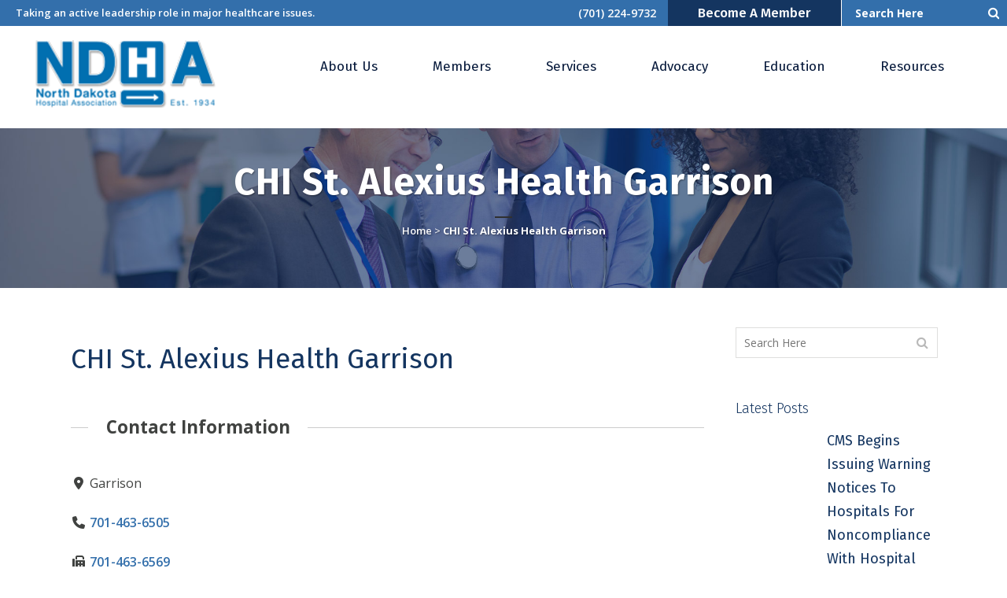

--- FILE ---
content_type: text/html; charset=UTF-8
request_url: https://ndha.org/directory-members/members/chi-st-alexius-health-garrison/
body_size: 21339
content:
<!DOCTYPE html>
<html lang="en-US" prefix="og: http://ogp.me/ns# business: http://ogp.me/ns/business#">
<head>
	<meta charset="UTF-8" />
	
				<meta name="viewport" content="width=device-width,initial-scale=1,user-scalable=no">
		
            
            
	<link rel="profile" href="http://gmpg.org/xfn/11" />
	<link rel="pingback" href="https://ndha.org/xmlrpc.php" />

	<title>North Dakota Hospital Association | CHI St. Alexius Health Garrison</title>
<meta name='robots' content='max-image-preview:large' />
<link rel='dns-prefetch' href='//www.googletagmanager.com' />
<link rel='dns-prefetch' href='//fonts.googleapis.com' />
<link rel="alternate" type="application/rss+xml" title="North Dakota Hospital Association &raquo; Feed" href="https://ndha.org/feed/" />
<link rel="alternate" type="application/rss+xml" title="North Dakota Hospital Association &raquo; Comments Feed" href="https://ndha.org/comments/feed/" />
<link rel="alternate" title="oEmbed (JSON)" type="application/json+oembed" href="https://ndha.org/wp-json/oembed/1.0/embed?url=https%3A%2F%2Fndha.org%2Fdirectory-members%2Fmembers%2Fchi-st-alexius-health-garrison%2F" />
<link rel="alternate" title="oEmbed (XML)" type="text/xml+oembed" href="https://ndha.org/wp-json/oembed/1.0/embed?url=https%3A%2F%2Fndha.org%2Fdirectory-members%2Fmembers%2Fchi-st-alexius-health-garrison%2F&#038;format=xml" />
<style id='wp-img-auto-sizes-contain-inline-css' type='text/css'>
img:is([sizes=auto i],[sizes^="auto," i]){contain-intrinsic-size:3000px 1500px}
/*# sourceURL=wp-img-auto-sizes-contain-inline-css */
</style>
<link rel='stylesheet' id='drts-bootstrap-css' href='https://ndha.org/wp-content/plugins/directories/assets/css/bootstrap-main.min.css?ver=1.14.38' type='text/css' media='all' />
<link rel='stylesheet' id='drts-css' href='https://ndha.org/wp-content/plugins/directories/assets/css/main.min.css?ver=1.14.38' type='text/css' media='all' />
<link rel='stylesheet' id='drts-wordpress-theme-bridge-css' href='https://ndha.org/wp-content/plugins/directories/assets/css/wordpress-theme-bridge.min.css?ver=1.14.38' type='text/css' media='all' />
<link rel='stylesheet' id='drts-fontawesome-css' href='https://ndha.org/wp-content/plugins/directories/assets/css/fontawesome.min.css?ver=1.14.38' type='text/css' media='all' />
<link rel='stylesheet' id='drts-system-fontawesome-css' href='https://ndha.org/wp-content/plugins/directories/assets/css/system-fontawesome.min.css?ver=1.14.38' type='text/css' media='all' />
<link rel='stylesheet' id='drts-fontawesome-brands-css' href='https://ndha.org/wp-content/plugins/directories/assets/css/fontawesome-brands.min.css?ver=1.14.38' type='text/css' media='all' />
<link rel='stylesheet' id='directories-pro-css' href='https://ndha.org/wp-content/plugins/directories-pro/assets/css/main.min.css?ver=1.14.38' type='text/css' media='all' />
<link rel='stylesheet' id='mec-select2-style-css' href='https://ndha.org/wp-content/plugins/modern-events-calendar-lite/assets/packages/select2/select2.min.css?ver=6.5.6' type='text/css' media='all' />
<link rel='stylesheet' id='mec-font-icons-css' href='https://ndha.org/wp-content/plugins/modern-events-calendar-lite/assets/css/iconfonts.css?ver=72d0ce9b120768f4d821f0dbff7f0555' type='text/css' media='all' />
<link rel='stylesheet' id='mec-frontend-style-css' href='https://ndha.org/wp-content/plugins/modern-events-calendar-lite/assets/css/frontend.min.css?ver=6.5.6' type='text/css' media='all' />
<link rel='stylesheet' id='mec-tooltip-style-css' href='https://ndha.org/wp-content/plugins/modern-events-calendar-lite/assets/packages/tooltip/tooltip.css?ver=72d0ce9b120768f4d821f0dbff7f0555' type='text/css' media='all' />
<link rel='stylesheet' id='mec-tooltip-shadow-style-css' href='https://ndha.org/wp-content/plugins/modern-events-calendar-lite/assets/packages/tooltip/tooltipster-sideTip-shadow.min.css?ver=72d0ce9b120768f4d821f0dbff7f0555' type='text/css' media='all' />
<link rel='stylesheet' id='featherlight-css' href='https://ndha.org/wp-content/plugins/modern-events-calendar-lite/assets/packages/featherlight/featherlight.css?ver=72d0ce9b120768f4d821f0dbff7f0555' type='text/css' media='all' />
<link rel='stylesheet' id='mec-lity-style-css' href='https://ndha.org/wp-content/plugins/modern-events-calendar-lite/assets/packages/lity/lity.min.css?ver=72d0ce9b120768f4d821f0dbff7f0555' type='text/css' media='all' />
<link rel='stylesheet' id='mec-general-calendar-style-css' href='https://ndha.org/wp-content/plugins/modern-events-calendar-lite/assets/css/mec-general-calendar.css?ver=72d0ce9b120768f4d821f0dbff7f0555' type='text/css' media='all' />
<style id='wp-emoji-styles-inline-css' type='text/css'>

	img.wp-smiley, img.emoji {
		display: inline !important;
		border: none !important;
		box-shadow: none !important;
		height: 1em !important;
		width: 1em !important;
		margin: 0 0.07em !important;
		vertical-align: -0.1em !important;
		background: none !important;
		padding: 0 !important;
	}
/*# sourceURL=wp-emoji-styles-inline-css */
</style>
<link rel='stylesheet' id='wp-block-library-css' href='https://ndha.org/wp-content/plugins/gutenberg/build/styles/block-library/style.min.css?ver=22.4.2' type='text/css' media='all' />
<style id='global-styles-inline-css' type='text/css'>
:root{--wp--preset--aspect-ratio--square: 1;--wp--preset--aspect-ratio--4-3: 4/3;--wp--preset--aspect-ratio--3-4: 3/4;--wp--preset--aspect-ratio--3-2: 3/2;--wp--preset--aspect-ratio--2-3: 2/3;--wp--preset--aspect-ratio--16-9: 16/9;--wp--preset--aspect-ratio--9-16: 9/16;--wp--preset--color--black: #000000;--wp--preset--color--cyan-bluish-gray: #abb8c3;--wp--preset--color--white: #ffffff;--wp--preset--color--pale-pink: #f78da7;--wp--preset--color--vivid-red: #cf2e2e;--wp--preset--color--luminous-vivid-orange: #ff6900;--wp--preset--color--luminous-vivid-amber: #fcb900;--wp--preset--color--light-green-cyan: #7bdcb5;--wp--preset--color--vivid-green-cyan: #00d084;--wp--preset--color--pale-cyan-blue: #8ed1fc;--wp--preset--color--vivid-cyan-blue: #0693e3;--wp--preset--color--vivid-purple: #9b51e0;--wp--preset--gradient--vivid-cyan-blue-to-vivid-purple: linear-gradient(135deg,rgb(6,147,227) 0%,rgb(155,81,224) 100%);--wp--preset--gradient--light-green-cyan-to-vivid-green-cyan: linear-gradient(135deg,rgb(122,220,180) 0%,rgb(0,208,130) 100%);--wp--preset--gradient--luminous-vivid-amber-to-luminous-vivid-orange: linear-gradient(135deg,rgb(252,185,0) 0%,rgb(255,105,0) 100%);--wp--preset--gradient--luminous-vivid-orange-to-vivid-red: linear-gradient(135deg,rgb(255,105,0) 0%,rgb(207,46,46) 100%);--wp--preset--gradient--very-light-gray-to-cyan-bluish-gray: linear-gradient(135deg,rgb(238,238,238) 0%,rgb(169,184,195) 100%);--wp--preset--gradient--cool-to-warm-spectrum: linear-gradient(135deg,rgb(74,234,220) 0%,rgb(151,120,209) 20%,rgb(207,42,186) 40%,rgb(238,44,130) 60%,rgb(251,105,98) 80%,rgb(254,248,76) 100%);--wp--preset--gradient--blush-light-purple: linear-gradient(135deg,rgb(255,206,236) 0%,rgb(152,150,240) 100%);--wp--preset--gradient--blush-bordeaux: linear-gradient(135deg,rgb(254,205,165) 0%,rgb(254,45,45) 50%,rgb(107,0,62) 100%);--wp--preset--gradient--luminous-dusk: linear-gradient(135deg,rgb(255,203,112) 0%,rgb(199,81,192) 50%,rgb(65,88,208) 100%);--wp--preset--gradient--pale-ocean: linear-gradient(135deg,rgb(255,245,203) 0%,rgb(182,227,212) 50%,rgb(51,167,181) 100%);--wp--preset--gradient--electric-grass: linear-gradient(135deg,rgb(202,248,128) 0%,rgb(113,206,126) 100%);--wp--preset--gradient--midnight: linear-gradient(135deg,rgb(2,3,129) 0%,rgb(40,116,252) 100%);--wp--preset--font-size--small: 13px;--wp--preset--font-size--medium: 20px;--wp--preset--font-size--large: 36px;--wp--preset--font-size--x-large: 42px;--wp--preset--spacing--20: 0.44rem;--wp--preset--spacing--30: 0.67rem;--wp--preset--spacing--40: 1rem;--wp--preset--spacing--50: 1.5rem;--wp--preset--spacing--60: 2.25rem;--wp--preset--spacing--70: 3.38rem;--wp--preset--spacing--80: 5.06rem;--wp--preset--shadow--natural: 6px 6px 9px rgba(0, 0, 0, 0.2);--wp--preset--shadow--deep: 12px 12px 50px rgba(0, 0, 0, 0.4);--wp--preset--shadow--sharp: 6px 6px 0px rgba(0, 0, 0, 0.2);--wp--preset--shadow--outlined: 6px 6px 0px -3px rgb(255, 255, 255), 6px 6px rgb(0, 0, 0);--wp--preset--shadow--crisp: 6px 6px 0px rgb(0, 0, 0);}:where(body) { margin: 0; }:where(.is-layout-flex){gap: 0.5em;}:where(.is-layout-grid){gap: 0.5em;}body .is-layout-flex{display: flex;}.is-layout-flex{flex-wrap: wrap;align-items: center;}.is-layout-flex > :is(*, div){margin: 0;}body .is-layout-grid{display: grid;}.is-layout-grid > :is(*, div){margin: 0;}body{padding-top: 0px;padding-right: 0px;padding-bottom: 0px;padding-left: 0px;}:root :where(.wp-element-button, .wp-block-button__link){background-color: #32373c;border-width: 0;color: #fff;font-family: inherit;font-size: inherit;font-style: inherit;font-weight: inherit;letter-spacing: inherit;line-height: inherit;padding-top: calc(0.667em + 2px);padding-right: calc(1.333em + 2px);padding-bottom: calc(0.667em + 2px);padding-left: calc(1.333em + 2px);text-decoration: none;text-transform: inherit;}.has-black-color{color: var(--wp--preset--color--black) !important;}.has-cyan-bluish-gray-color{color: var(--wp--preset--color--cyan-bluish-gray) !important;}.has-white-color{color: var(--wp--preset--color--white) !important;}.has-pale-pink-color{color: var(--wp--preset--color--pale-pink) !important;}.has-vivid-red-color{color: var(--wp--preset--color--vivid-red) !important;}.has-luminous-vivid-orange-color{color: var(--wp--preset--color--luminous-vivid-orange) !important;}.has-luminous-vivid-amber-color{color: var(--wp--preset--color--luminous-vivid-amber) !important;}.has-light-green-cyan-color{color: var(--wp--preset--color--light-green-cyan) !important;}.has-vivid-green-cyan-color{color: var(--wp--preset--color--vivid-green-cyan) !important;}.has-pale-cyan-blue-color{color: var(--wp--preset--color--pale-cyan-blue) !important;}.has-vivid-cyan-blue-color{color: var(--wp--preset--color--vivid-cyan-blue) !important;}.has-vivid-purple-color{color: var(--wp--preset--color--vivid-purple) !important;}.has-black-background-color{background-color: var(--wp--preset--color--black) !important;}.has-cyan-bluish-gray-background-color{background-color: var(--wp--preset--color--cyan-bluish-gray) !important;}.has-white-background-color{background-color: var(--wp--preset--color--white) !important;}.has-pale-pink-background-color{background-color: var(--wp--preset--color--pale-pink) !important;}.has-vivid-red-background-color{background-color: var(--wp--preset--color--vivid-red) !important;}.has-luminous-vivid-orange-background-color{background-color: var(--wp--preset--color--luminous-vivid-orange) !important;}.has-luminous-vivid-amber-background-color{background-color: var(--wp--preset--color--luminous-vivid-amber) !important;}.has-light-green-cyan-background-color{background-color: var(--wp--preset--color--light-green-cyan) !important;}.has-vivid-green-cyan-background-color{background-color: var(--wp--preset--color--vivid-green-cyan) !important;}.has-pale-cyan-blue-background-color{background-color: var(--wp--preset--color--pale-cyan-blue) !important;}.has-vivid-cyan-blue-background-color{background-color: var(--wp--preset--color--vivid-cyan-blue) !important;}.has-vivid-purple-background-color{background-color: var(--wp--preset--color--vivid-purple) !important;}.has-black-border-color{border-color: var(--wp--preset--color--black) !important;}.has-cyan-bluish-gray-border-color{border-color: var(--wp--preset--color--cyan-bluish-gray) !important;}.has-white-border-color{border-color: var(--wp--preset--color--white) !important;}.has-pale-pink-border-color{border-color: var(--wp--preset--color--pale-pink) !important;}.has-vivid-red-border-color{border-color: var(--wp--preset--color--vivid-red) !important;}.has-luminous-vivid-orange-border-color{border-color: var(--wp--preset--color--luminous-vivid-orange) !important;}.has-luminous-vivid-amber-border-color{border-color: var(--wp--preset--color--luminous-vivid-amber) !important;}.has-light-green-cyan-border-color{border-color: var(--wp--preset--color--light-green-cyan) !important;}.has-vivid-green-cyan-border-color{border-color: var(--wp--preset--color--vivid-green-cyan) !important;}.has-pale-cyan-blue-border-color{border-color: var(--wp--preset--color--pale-cyan-blue) !important;}.has-vivid-cyan-blue-border-color{border-color: var(--wp--preset--color--vivid-cyan-blue) !important;}.has-vivid-purple-border-color{border-color: var(--wp--preset--color--vivid-purple) !important;}.has-vivid-cyan-blue-to-vivid-purple-gradient-background{background: var(--wp--preset--gradient--vivid-cyan-blue-to-vivid-purple) !important;}.has-light-green-cyan-to-vivid-green-cyan-gradient-background{background: var(--wp--preset--gradient--light-green-cyan-to-vivid-green-cyan) !important;}.has-luminous-vivid-amber-to-luminous-vivid-orange-gradient-background{background: var(--wp--preset--gradient--luminous-vivid-amber-to-luminous-vivid-orange) !important;}.has-luminous-vivid-orange-to-vivid-red-gradient-background{background: var(--wp--preset--gradient--luminous-vivid-orange-to-vivid-red) !important;}.has-very-light-gray-to-cyan-bluish-gray-gradient-background{background: var(--wp--preset--gradient--very-light-gray-to-cyan-bluish-gray) !important;}.has-cool-to-warm-spectrum-gradient-background{background: var(--wp--preset--gradient--cool-to-warm-spectrum) !important;}.has-blush-light-purple-gradient-background{background: var(--wp--preset--gradient--blush-light-purple) !important;}.has-blush-bordeaux-gradient-background{background: var(--wp--preset--gradient--blush-bordeaux) !important;}.has-luminous-dusk-gradient-background{background: var(--wp--preset--gradient--luminous-dusk) !important;}.has-pale-ocean-gradient-background{background: var(--wp--preset--gradient--pale-ocean) !important;}.has-electric-grass-gradient-background{background: var(--wp--preset--gradient--electric-grass) !important;}.has-midnight-gradient-background{background: var(--wp--preset--gradient--midnight) !important;}.has-small-font-size{font-size: var(--wp--preset--font-size--small) !important;}.has-medium-font-size{font-size: var(--wp--preset--font-size--medium) !important;}.has-large-font-size{font-size: var(--wp--preset--font-size--large) !important;}.has-x-large-font-size{font-size: var(--wp--preset--font-size--x-large) !important;}
/*# sourceURL=global-styles-inline-css */
</style>

<style id='classic-theme-styles-inline-css' type='text/css'>
.wp-block-button__link{background-color:#32373c;border-radius:9999px;box-shadow:none;color:#fff;font-size:1.125em;padding:calc(.667em + 2px) calc(1.333em + 2px);text-decoration:none}.wp-block-file__button{background:#32373c;color:#fff}.wp-block-accordion-heading{margin:0}.wp-block-accordion-heading__toggle{background-color:inherit!important;color:inherit!important}.wp-block-accordion-heading__toggle:not(:focus-visible){outline:none}.wp-block-accordion-heading__toggle:focus,.wp-block-accordion-heading__toggle:hover{background-color:inherit!important;border:none;box-shadow:none;color:inherit;padding:var(--wp--preset--spacing--20,1em) 0;text-decoration:none}.wp-block-accordion-heading__toggle:focus-visible{outline:auto;outline-offset:0}
/*# sourceURL=https://ndha.org/wp-content/plugins/gutenberg/build/styles/block-library/classic.min.css */
</style>
<link rel='stylesheet' id='contact-form-7-css' href='https://ndha.org/wp-content/plugins/contact-form-7/includes/css/styles.css?ver=6.1.4' type='text/css' media='all' />
<link rel='stylesheet' id='wpos-slick-style-css' href='https://ndha.org/wp-content/plugins/wp-logo-showcase-responsive-slider-slider/assets/css/slick.css?ver=3.8.7' type='text/css' media='all' />
<link rel='stylesheet' id='wpls-public-style-css' href='https://ndha.org/wp-content/plugins/wp-logo-showcase-responsive-slider-slider/assets/css/wpls-public.css?ver=3.8.7' type='text/css' media='all' />
<link rel='stylesheet' id='mediaelement-css' href='https://ndha.org/wp-includes/js/mediaelement/mediaelementplayer-legacy.min.css?ver=4.2.17' type='text/css' media='all' />
<link rel='stylesheet' id='wp-mediaelement-css' href='https://ndha.org/wp-includes/js/mediaelement/wp-mediaelement.min.css?ver=72d0ce9b120768f4d821f0dbff7f0555' type='text/css' media='all' />
<link rel='stylesheet' id='bridge-default-style-css' href='https://ndha.org/wp-content/themes/bridge/style.css?ver=72d0ce9b120768f4d821f0dbff7f0555' type='text/css' media='all' />
<link rel='stylesheet' id='bridge-qode-font_awesome-css' href='https://ndha.org/wp-content/themes/bridge/css/font-awesome/css/font-awesome.min.css?ver=72d0ce9b120768f4d821f0dbff7f0555' type='text/css' media='all' />
<link rel='stylesheet' id='bridge-qode-font_elegant-css' href='https://ndha.org/wp-content/themes/bridge/css/elegant-icons/style.min.css?ver=72d0ce9b120768f4d821f0dbff7f0555' type='text/css' media='all' />
<link rel='stylesheet' id='bridge-qode-linea_icons-css' href='https://ndha.org/wp-content/themes/bridge/css/linea-icons/style.css?ver=72d0ce9b120768f4d821f0dbff7f0555' type='text/css' media='all' />
<link rel='stylesheet' id='bridge-qode-dripicons-css' href='https://ndha.org/wp-content/themes/bridge/css/dripicons/dripicons.css?ver=72d0ce9b120768f4d821f0dbff7f0555' type='text/css' media='all' />
<link rel='stylesheet' id='bridge-qode-kiko-css' href='https://ndha.org/wp-content/themes/bridge/css/kiko/kiko-all.css?ver=72d0ce9b120768f4d821f0dbff7f0555' type='text/css' media='all' />
<link rel='stylesheet' id='bridge-qode-font_awesome_5-css' href='https://ndha.org/wp-content/themes/bridge/css/font-awesome-5/css/font-awesome-5.min.css?ver=72d0ce9b120768f4d821f0dbff7f0555' type='text/css' media='all' />
<link rel='stylesheet' id='bridge-stylesheet-css' href='https://ndha.org/wp-content/themes/bridge/css/stylesheet.min.css?ver=72d0ce9b120768f4d821f0dbff7f0555' type='text/css' media='all' />
<style id='bridge-stylesheet-inline-css' type='text/css'>
   .postid-1032.disabled_footer_top .footer_top_holder, .postid-1032.disabled_footer_bottom .footer_bottom_holder { display: none;}


/*# sourceURL=bridge-stylesheet-inline-css */
</style>
<link rel='stylesheet' id='bridge-print-css' href='https://ndha.org/wp-content/themes/bridge/css/print.css?ver=72d0ce9b120768f4d821f0dbff7f0555' type='text/css' media='all' />
<link rel='stylesheet' id='bridge-style-dynamic-css' href='https://ndha.org/wp-content/themes/bridge/css/style_dynamic.css?ver=1767018574' type='text/css' media='all' />
<link rel='stylesheet' id='bridge-responsive-css' href='https://ndha.org/wp-content/themes/bridge/css/responsive.min.css?ver=72d0ce9b120768f4d821f0dbff7f0555' type='text/css' media='all' />
<link rel='stylesheet' id='bridge-style-dynamic-responsive-css' href='https://ndha.org/wp-content/themes/bridge/css/style_dynamic_responsive.css?ver=1767018574' type='text/css' media='all' />
<style id='bridge-style-dynamic-responsive-inline-css' type='text/css'>
.header-widget.widget_nav_menu ul.menu li a {color:#adadad;font-size:14px;}

#gallery-1 img {border:none !important;}

.header_top #searchform {
border-left: 1px solid #013387;
background: #012d78;
}


.q_team.info_on_hover .q_team_text_holder_inner{
padding-top: 18px;
}

.q_team.info_on_hover .q_team_title_holder span{
font-size: 12px;
text-transform: uppercase;
letter-spacing: 2px;
color: rgba(256, 256, 256, 0.5);
}

.q_team .q_team_title_holder .q_team_name{
margin-bottom: 0;
line-height: 1.2em;
}

.q_team .q_team_title_holder{
margin: 0 0 19px;
}

.q_team .q_team_social_holder .q_social_icon_holder i.simple_social{
font-size: 12px;
}

.q_team .q_social_icon_holder.normal_social{
margin: 0 10px;
}

.q_team .q_team_social_holder .q_social_icon_holder:hover .simple_social{
color: #cd995c !important;
}

@media only screen and (min-width: 1001px){
nav.main_menu.left{
padding-left: 41px;
}
}

.latest_post_two_holder .latest_post_two_text{
padding-top: 28px;
padding-bottom: 22px;
}

.latest_post_two_holder .latest_post_two_text .separator.small{
margin: 12px 0 1px;
}

.latest_post_two_holder .latest_post_two_info{
border: none;
padding-top: 0;
padding-bottom: 34px;
}

.latest_post_two_holder .latest_post_two_info_inner{
border-top: 1px solid #eaeaea;
padding-top: 20px;
}

.latest_post_two_holder .latest_post_two_info_inner .post_info_author_name, .latest_post_two_holder .latest_post_two_info_inner .post_info_date{
font-size: 13px;
}

.q_icon_with_title.tiny .icon_text_holder{
padding-left: 26px;
}

.q_icon_with_title:not(.right) .icon_holder{
position: relative;
top: 2px;
}

@media only screen and (max-width: 1024px){
.latest_post_two_holder .latest_post_two_info_inner>*{
display: block;
}

.latest_post_two_holder .latest_post_two_info_inner .post_info_author{
margin: 0 0 0px;
}

.latest_post_two_holder .latest_post_two_info_inner .post_info_date{
text-align: left;
padding-left: 44px;
}

.latest_post_two_holder .latest_post_two_info{
padding-bottom: 25px;
}
}

@media only screen and (max-width: 768px){
.latest_post_two_holder .latest_post_two_info_inner .post_info_date{
padding-left: 38px;
}
}

.latest_post_two_holder .latest_post_two_info_inner .post_info_date{
margin: 0;
}

.q_icon_with_title .icon_with_title_link{
margin: 2px 0 0;
font-family: 'Fira Sans', sans-serif;
font-weight: 600;
font-size: 17px;
letter-spacing: 0;
}

.cf7_custom_style_2 input.wpcf7-form-control.wpcf7-submit, .cf7_custom_style_2 input.wpcf7-form-control.wpcf7-submit:not([disabled]){
margin: 29px 0 0;
}

div.wpcf7 .cf7_custom_style_2 .ajax-loader{
display: none;
}

.footer_top h5{
margin: 0 0 17px;
}

.footer_top h5{
margin: 0 0 17px;
}

.footer_top .widget_nav_menu li.menu-item a{
display: inline-block;
position: relative;
}

.footer_top .widget_nav_menu li.menu-item a:before{
content: '';
position: absolute;
left: 0;
bottom: 10px;
width: 100%;
height: 1px;
background-color: currentColor;
opacity: 0;
transition: all 0.3s ease;
}

.footer_top .widget_nav_menu li.menu-item a:hover:before{
opacity: 1;
}

footer .latest_post_image{
width: 64px;
}

footer .latest_post_holder.image_in_box .latest_post_text{
padding-left: 78px;
padding-top: 2px;
}

footer .latest_post_holder.image_in_box .latest_post_text_inner .latest_post_title{
line-height: 1em;
}

footer .latest_post_holder.image_in_box .latest_post_text_inner .latest_post_title a{
font-weight: 500;
line-height: 1em;
}

footer .latest_post_inner .post_infos .date{
font-size: 13px !important;
font-weight: 400;
letter-spacing: 0;
color: rgba(256, 256, 256, 0.5);
}

.qode-cf-newsletter-outer div.wpcf7 .ajax-loader{
display: none;
}

.qode-cf-newsletter-outer {
display: flex;
width: 100%;
}

.qode-cf-newsletter-outer .qode-cf-newsletter-mail{
width: 100%;
}

.wpcf7-form.cf7_custom_style_1 .qode-cf-newsletter-outer input.wpcf7-form-control.wpcf7-submit{
font-family: Kiko;
font-weight: 300;
}

div.wpcf7 .qode-cf-newsletter-outer .ajax-loader{
display: none;
}

@media only screen and (max-width: 768px){
.header_bottom .qode_button_widget{
display: none;
}
}

.side_menu_button_wrapper, .header_bottom_right_widget_holder{
display: flex;
align-items: center;
}

@media only screen and (max-width: 1440px){
nav.main_menu > ul > li > a{
padding: 0 15px;
}
}

@media only screen and (max-width: 1280px){
nav.main_menu > ul > li > a{
padding: 0 15px;
}

nav.main_menu.left{
padding-left: 0px;
}

.qode-header-link{
margin-right: 10px !important;
}
}

@media only screen and (max-width: 1024px){
.qode-header-link{
display: none;
}
}

.blog_holder article .post_text h2 .date{
color: #cd995c;
}

.blog_holder article .post_text .post_text_inner{
padding-left: 0
}

.blog_holder article .post_text h2 .date{
color: #cd995c;
}

@media only screen and (max-width: 480px){
.footer_bottom{
padding-bottom: 12px;
}
}

.header_top #searchform input[type=text], .widget.widget_search form input[type=text]{
font-size: 14px;
}

.header_top #searchform input[type=submit], .widget.widget_search form input[type=submit]{
font-size: 16px;
}

div.comment_form form p.form-submit, div.comment_holder .comment p.form-submit{
text-align: left;
margin-bottom: 75px
}

.widget #searchform{
border: 1px solid #dededd;
}

@media only screen and (max-width: 1024px){
.latest_post_holder.image_in_box .latest_post_text .latest_post_title a{
font-size: 15px;
}
}
.header-widget.widget_nav_menu ul.menu li a {color: #fff;}

div.header-widget.widget_search.header-right-widget form#searchform div input{color: #fff !important;}

.header_top #searchform {
    border-left: 1px solid #fff;
    background: #336fab;}

.homenews {margin-top:-150px;}

@media only screen and (max-width: 768px) {.homenews {margin-top:30px;}}
.post_info_author {display:none !important;}

.cf7_custom_style_1 input.wpcf7-form-control.wpcf7-text, .cf7_custom_style_1 input.wpcf7-form-control.wpcf7-number, .cf7_custom_style_1 input.wpcf7-form-control.wpcf7-date, .cf7_custom_style_1 textarea.wpcf7-form-control.wpcf7-textarea, .cf7_custom_style_1 select.wpcf7-form-control.wpcf7-select, .cf7_custom_style_1 input.wpcf7-form-control.wpcf7-quiz {
    background-color: rgb(20, 53, 96);
    border-color: #143560;}

.breadcrumb .current {color: #fff !important; font-weight:700!important;}

.header-widget.widget_nav_menu ul.menu li a:hover {color: #fff !important; font-weight:700 !important;
}

header.has_top.scroll_top.fixed.scrolled_not_transparent.page_header div.header_inner.clearfix div.header_top_bottom_holder div.header_top.clearfix div.right div.inner div.widget.qode_button_widget a.qbutton.default  {line-height: 33px !important; height: 33px !important;}

.header_bottom {height:130px !important;}
.q_logo {width:230px !important;}
.q_logo img{width:230px !important; height:auto !important;}

.blog_holder article .post_info{display:none !important;}

.mec-single-event .mec-frontbox {
    margin-top: 100px !important;}
.nf-field-label label {font-family: 'Fira Sans', sans-serif !important; font-weight:400 !important; }

#comments, .comment_form {display:none !important;}
.qbutton.big_large_full_width {
    height: 60px !important;
    line-height: 60px !important;
    font-size: 16px !important;
    font-weight: 400 !important;}

.nf-form-content .listselect-wrap .nf-field-element div, .nf-form-content input.ninja-forms-field {margin-bottom:10px !important;}
.nf-form-fields-required{margin-bottom:30px !important;}
.nf-form-content .listselect-wrap .nf-field-element div, .nf-form-content input.ninja-forms-field, .nf-form-content select.ninja-forms-field:not([multiple]){margin-bottom:10px !important;}

.drts-display-element[data-name="separator"] {
    margin: 1.3em 0 1.5em !important;}

.blog_holder article .post_text h2 .date {display:none !important;}

.wpls-logo-showcase .slick-dots{display:none !important;}
.post-password-form input[type="password"] {color:#404240 !important;}

.strategic {box-shadow: 2px 2px 5px gray;padding:30px; min-height:500px !important;}

div.header-widget.widget_search.header-right-widget form#searchform div input::placeholder{color:white !important;font-weight:700;}
/*# sourceURL=bridge-style-dynamic-responsive-inline-css */
</style>
<link rel='stylesheet' id='js_composer_front-css' href='https://ndha.org/wp-content/plugins/js_composer/assets/css/js_composer.min.css?ver=8.7.2' type='text/css' media='all' />
<link rel='stylesheet' id='bridge-style-handle-google-fonts-css' href='https://fonts.googleapis.com/css?family=Raleway%3A100%2C200%2C300%2C400%2C500%2C600%2C700%2C800%2C900%2C100italic%2C300italic%2C400italic%2C700italic%7CFira+Sans%3A100%2C200%2C300%2C400%2C500%2C600%2C700%2C800%2C900%2C100italic%2C300italic%2C400italic%2C700italic%7COpen+Sans%3A100%2C200%2C300%2C400%2C500%2C600%2C700%2C800%2C900%2C100italic%2C300italic%2C400italic%2C700italic&#038;subset=latin%2Clatin-ext&#038;ver=1.0.0' type='text/css' media='all' />
<link rel='stylesheet' id='bridge-core-dashboard-style-css' href='https://ndha.org/wp-content/plugins/bridge-core/modules/core-dashboard/assets/css/core-dashboard.min.css?ver=72d0ce9b120768f4d821f0dbff7f0555' type='text/css' media='all' />
<link rel='stylesheet' id='dflip-style-css' href='https://ndha.org/wp-content/plugins/3d-flipbook-dflip-lite/assets/css/dflip.min.css?ver=2.4.20' type='text/css' media='all' />
<script type="text/javascript" src="https://ndha.org/wp-includes/js/jquery/jquery.min.js?ver=3.7.1" id="jquery-core-js"></script>
<script type="text/javascript" src="https://ndha.org/wp-includes/js/jquery/jquery-migrate.min.js?ver=3.4.1" id="jquery-migrate-js"></script>
<script type="text/javascript" src="https://ndha.org/wp-content/plugins/directories/assets/vendor/js/popper.min.js?ver=1.14.38" id="drts-popper-js"></script>
<script type="text/javascript" src="https://ndha.org/wp-content/plugins/modern-events-calendar-lite/assets/js/mec-general-calendar.js?ver=6.5.6" id="mec-general-calendar-script-js"></script>
<script type="text/javascript" id="mec-frontend-script-js-extra">
/* <![CDATA[ */
var mecdata = {"day":"day","days":"days","hour":"hour","hours":"hours","minute":"minute","minutes":"minutes","second":"second","seconds":"seconds","elementor_edit_mode":"no","recapcha_key":"","ajax_url":"https://ndha.org/wp-admin/admin-ajax.php","fes_nonce":"178faf5c13","current_year":"2026","current_month":"01","datepicker_format":"yy-mm-dd"};
//# sourceURL=mec-frontend-script-js-extra
/* ]]> */
</script>
<script type="text/javascript" src="https://ndha.org/wp-content/plugins/modern-events-calendar-lite/assets/js/frontend.js?ver=6.5.6" id="mec-frontend-script-js"></script>
<script type="text/javascript" src="https://ndha.org/wp-content/plugins/modern-events-calendar-lite/assets/js/events.js?ver=6.5.6" id="mec-events-script-js"></script>

<!-- Google tag (gtag.js) snippet added by Site Kit -->
<!-- Google Analytics snippet added by Site Kit -->
<script type="text/javascript" src="https://www.googletagmanager.com/gtag/js?id=GT-55BNNR3T" id="google_gtagjs-js" async></script>
<script type="text/javascript" id="google_gtagjs-js-after">
/* <![CDATA[ */
window.dataLayer = window.dataLayer || [];function gtag(){dataLayer.push(arguments);}
gtag("set","linker",{"domains":["ndha.org"]});
gtag("js", new Date());
gtag("set", "developer_id.dZTNiMT", true);
gtag("config", "GT-55BNNR3T");
 window._googlesitekit = window._googlesitekit || {}; window._googlesitekit.throttledEvents = []; window._googlesitekit.gtagEvent = (name, data) => { var key = JSON.stringify( { name, data } ); if ( !! window._googlesitekit.throttledEvents[ key ] ) { return; } window._googlesitekit.throttledEvents[ key ] = true; setTimeout( () => { delete window._googlesitekit.throttledEvents[ key ]; }, 5 ); gtag( "event", name, { ...data, event_source: "site-kit" } ); }; 
//# sourceURL=google_gtagjs-js-after
/* ]]> */
</script>
<script></script><link rel="https://api.w.org/" href="https://ndha.org/wp-json/" /><link rel="alternate" title="JSON" type="application/json" href="https://ndha.org/wp-json/wp/v2/members_dir_ltg/1032" /><link rel="EditURI" type="application/rsd+xml" title="RSD" href="https://ndha.org/xmlrpc.php?rsd" />

<link rel="canonical" href="https://ndha.org/directory-members/members/chi-st-alexius-health-garrison/" />
<link rel='shortlink' href='https://ndha.org/?p=1032' />
<meta name="generator" content="Site Kit by Google 1.171.0" /><meta name="google-site-verification" content="TdlS6ZTvriMAtVZhzYwC6oCRTVMhMxe1m0HgSwXtoVk" /><!-- HubSpot WordPress Plugin v11.3.37: embed JS disabled as a portalId has not yet been configured --><meta name="generator" content="Powered by WPBakery Page Builder - drag and drop page builder for WordPress."/>
<script type="application/ld+json">{"@context":"http:\/\/schema.org","@type":"LocalBusiness","description":"Adam Maus COO ","name":"CHI St. Alexius Health Garrison","telephone":"701-463-6505","faxNumber":"701-463-6569","url":"http:\/\/www.chistalexiushealth.org\/garrison","address":{"@type":"PostalAddress","addressCountry":"","addressRegion":"","addressLocality":"Garrison","postalCode":"","streetAddress":""},"geo":{"@type":"GeoCoordinates","latitude":0,"longitude":0}}</script>
<meta property="og:site_name" content="North Dakota Hospital Association" />
<meta property="og:type" content="business.business" />
<meta property="og:url" content="https://ndha.org/directory-members/members/chi-st-alexius-health-garrison/" />
<meta property="og:description" content="Adam Maus COO " />
<meta property="og:title" content="CHI St. Alexius Health Garrison" />
<meta property="business:contact_data:street_address" content="" />
<meta property="business:contact_data:locality" content="Garrison" />
<meta property="business:contact_data:region" content="" />
<meta property="business:contact_data:postal_code" content="" />
<meta property="business:contact_data:country_name" content="" /><meta name="generator" content="Powered by Slider Revolution 6.7.40 - responsive, Mobile-Friendly Slider Plugin for WordPress with comfortable drag and drop interface." />
<link rel="icon" href="https://ndha.org/wp-content/uploads/2020/03/cropped-logo-ndha-sm-32x32.png" sizes="32x32" />
<link rel="icon" href="https://ndha.org/wp-content/uploads/2020/03/cropped-logo-ndha-sm-192x192.png" sizes="192x192" />
<link rel="apple-touch-icon" href="https://ndha.org/wp-content/uploads/2020/03/cropped-logo-ndha-sm-180x180.png" />
<meta name="msapplication-TileImage" content="https://ndha.org/wp-content/uploads/2020/03/cropped-logo-ndha-sm-270x270.png" />
<script>function setREVStartSize(e){
			//window.requestAnimationFrame(function() {
				window.RSIW = window.RSIW===undefined ? window.innerWidth : window.RSIW;
				window.RSIH = window.RSIH===undefined ? window.innerHeight : window.RSIH;
				try {
					var pw = document.getElementById(e.c).parentNode.offsetWidth,
						newh;
					pw = pw===0 || isNaN(pw) || (e.l=="fullwidth" || e.layout=="fullwidth") ? window.RSIW : pw;
					e.tabw = e.tabw===undefined ? 0 : parseInt(e.tabw);
					e.thumbw = e.thumbw===undefined ? 0 : parseInt(e.thumbw);
					e.tabh = e.tabh===undefined ? 0 : parseInt(e.tabh);
					e.thumbh = e.thumbh===undefined ? 0 : parseInt(e.thumbh);
					e.tabhide = e.tabhide===undefined ? 0 : parseInt(e.tabhide);
					e.thumbhide = e.thumbhide===undefined ? 0 : parseInt(e.thumbhide);
					e.mh = e.mh===undefined || e.mh=="" || e.mh==="auto" ? 0 : parseInt(e.mh,0);
					if(e.layout==="fullscreen" || e.l==="fullscreen")
						newh = Math.max(e.mh,window.RSIH);
					else{
						e.gw = Array.isArray(e.gw) ? e.gw : [e.gw];
						for (var i in e.rl) if (e.gw[i]===undefined || e.gw[i]===0) e.gw[i] = e.gw[i-1];
						e.gh = e.el===undefined || e.el==="" || (Array.isArray(e.el) && e.el.length==0)? e.gh : e.el;
						e.gh = Array.isArray(e.gh) ? e.gh : [e.gh];
						for (var i in e.rl) if (e.gh[i]===undefined || e.gh[i]===0) e.gh[i] = e.gh[i-1];
											
						var nl = new Array(e.rl.length),
							ix = 0,
							sl;
						e.tabw = e.tabhide>=pw ? 0 : e.tabw;
						e.thumbw = e.thumbhide>=pw ? 0 : e.thumbw;
						e.tabh = e.tabhide>=pw ? 0 : e.tabh;
						e.thumbh = e.thumbhide>=pw ? 0 : e.thumbh;
						for (var i in e.rl) nl[i] = e.rl[i]<window.RSIW ? 0 : e.rl[i];
						sl = nl[0];
						for (var i in nl) if (sl>nl[i] && nl[i]>0) { sl = nl[i]; ix=i;}
						var m = pw>(e.gw[ix]+e.tabw+e.thumbw) ? 1 : (pw-(e.tabw+e.thumbw)) / (e.gw[ix]);
						newh =  (e.gh[ix] * m) + (e.tabh + e.thumbh);
					}
					var el = document.getElementById(e.c);
					if (el!==null && el) el.style.height = newh+"px";
					el = document.getElementById(e.c+"_wrapper");
					if (el!==null && el) {
						el.style.height = newh+"px";
						el.style.display = "block";
					}
				} catch(e){
					console.log("Failure at Presize of Slider:" + e)
				}
			//});
		  };</script>
<noscript><style> .wpb_animate_when_almost_visible { opacity: 1; }</style></noscript><style type="text/css">.mec-wrap, .mec-wrap div:not([class^="elementor-"]), .lity-container, .mec-wrap h1, .mec-wrap h2, .mec-wrap h3, .mec-wrap h4, .mec-wrap h5, .mec-wrap h6, .entry-content .mec-wrap h1, .entry-content .mec-wrap h2, .entry-content .mec-wrap h3, .entry-content .mec-wrap h4, .entry-content .mec-wrap h5, .entry-content .mec-wrap h6, .mec-wrap .mec-totalcal-box input[type="submit"], .mec-wrap .mec-totalcal-box .mec-totalcal-view span, .mec-agenda-event-title a, .lity-content .mec-events-meta-group-booking select, .lity-content .mec-book-ticket-variation h5, .lity-content .mec-events-meta-group-booking input[type="number"], .lity-content .mec-events-meta-group-booking input[type="text"], .lity-content .mec-events-meta-group-booking input[type="email"],.mec-organizer-item a, .mec-single-event .mec-events-meta-group-booking ul.mec-book-tickets-container li.mec-book-ticket-container label { font-family: "Montserrat", -apple-system, BlinkMacSystemFont, "Segoe UI", Roboto, sans-serif;}.mec-event-content p, .mec-search-bar-result .mec-event-detail{ font-family: Roboto, sans-serif;} .mec-wrap .mec-totalcal-box input, .mec-wrap .mec-totalcal-box select, .mec-checkboxes-search .mec-searchbar-category-wrap, .mec-wrap .mec-totalcal-box .mec-totalcal-view span { font-family: "Roboto", Helvetica, Arial, sans-serif; }.mec-event-grid-modern .event-grid-modern-head .mec-event-day, .mec-event-list-minimal .mec-time-details, .mec-event-list-minimal .mec-event-detail, .mec-event-list-modern .mec-event-detail, .mec-event-grid-minimal .mec-time-details, .mec-event-grid-minimal .mec-event-detail, .mec-event-grid-simple .mec-event-detail, .mec-event-cover-modern .mec-event-place, .mec-event-cover-clean .mec-event-place, .mec-calendar .mec-event-article .mec-localtime-details div, .mec-calendar .mec-event-article .mec-event-detail, .mec-calendar.mec-calendar-daily .mec-calendar-d-top h2, .mec-calendar.mec-calendar-daily .mec-calendar-d-top h3, .mec-toggle-item-col .mec-event-day, .mec-weather-summary-temp { font-family: "Roboto", sans-serif; } .mec-fes-form, .mec-fes-list, .mec-fes-form input, .mec-event-date .mec-tooltip .box, .mec-event-status .mec-tooltip .box, .ui-datepicker.ui-widget, .mec-fes-form button[type="submit"].mec-fes-sub-button, .mec-wrap .mec-timeline-events-container p, .mec-wrap .mec-timeline-events-container h4, .mec-wrap .mec-timeline-events-container div, .mec-wrap .mec-timeline-events-container a, .mec-wrap .mec-timeline-events-container span { font-family: -apple-system, BlinkMacSystemFont, "Segoe UI", Roboto, sans-serif !important; }.mec-event-grid-minimal .mec-modal-booking-button:hover, .mec-events-timeline-wrap .mec-organizer-item a, .mec-events-timeline-wrap .mec-organizer-item:after, .mec-events-timeline-wrap .mec-shortcode-organizers i, .mec-timeline-event .mec-modal-booking-button, .mec-wrap .mec-map-lightbox-wp.mec-event-list-classic .mec-event-date, .mec-timetable-t2-col .mec-modal-booking-button:hover, .mec-event-container-classic .mec-modal-booking-button:hover, .mec-calendar-events-side .mec-modal-booking-button:hover, .mec-event-grid-yearly  .mec-modal-booking-button, .mec-events-agenda .mec-modal-booking-button, .mec-event-grid-simple .mec-modal-booking-button, .mec-event-list-minimal  .mec-modal-booking-button:hover, .mec-timeline-month-divider,  .mec-wrap.colorskin-custom .mec-totalcal-box .mec-totalcal-view span:hover,.mec-wrap.colorskin-custom .mec-calendar.mec-event-calendar-classic .mec-selected-day,.mec-wrap.colorskin-custom .mec-color, .mec-wrap.colorskin-custom .mec-event-sharing-wrap .mec-event-sharing > li:hover a, .mec-wrap.colorskin-custom .mec-color-hover:hover, .mec-wrap.colorskin-custom .mec-color-before *:before ,.mec-wrap.colorskin-custom .mec-widget .mec-event-grid-classic.owl-carousel .owl-nav i,.mec-wrap.colorskin-custom .mec-event-list-classic a.magicmore:hover,.mec-wrap.colorskin-custom .mec-event-grid-simple:hover .mec-event-title,.mec-wrap.colorskin-custom .mec-single-event .mec-event-meta dd.mec-events-event-categories:before,.mec-wrap.colorskin-custom .mec-single-event-date:before,.mec-wrap.colorskin-custom .mec-single-event-time:before,.mec-wrap.colorskin-custom .mec-events-meta-group.mec-events-meta-group-venue:before,.mec-wrap.colorskin-custom .mec-calendar .mec-calendar-side .mec-previous-month i,.mec-wrap.colorskin-custom .mec-calendar .mec-calendar-side .mec-next-month:hover,.mec-wrap.colorskin-custom .mec-calendar .mec-calendar-side .mec-previous-month:hover,.mec-wrap.colorskin-custom .mec-calendar .mec-calendar-side .mec-next-month:hover,.mec-wrap.colorskin-custom .mec-calendar.mec-event-calendar-classic dt.mec-selected-day:hover,.mec-wrap.colorskin-custom .mec-infowindow-wp h5 a:hover, .colorskin-custom .mec-events-meta-group-countdown .mec-end-counts h3,.mec-calendar .mec-calendar-side .mec-next-month i,.mec-wrap .mec-totalcal-box i,.mec-calendar .mec-event-article .mec-event-title a:hover,.mec-attendees-list-details .mec-attendee-profile-link a:hover,.mec-wrap.colorskin-custom .mec-next-event-details li i, .mec-next-event-details i:before, .mec-marker-infowindow-wp .mec-marker-infowindow-count, .mec-next-event-details a,.mec-wrap.colorskin-custom .mec-events-masonry-cats a.mec-masonry-cat-selected,.lity .mec-color,.lity .mec-color-before :before,.lity .mec-color-hover:hover,.lity .mec-wrap .mec-color,.lity .mec-wrap .mec-color-before :before,.lity .mec-wrap .mec-color-hover:hover,.leaflet-popup-content .mec-color,.leaflet-popup-content .mec-color-before :before,.leaflet-popup-content .mec-color-hover:hover,.leaflet-popup-content .mec-wrap .mec-color,.leaflet-popup-content .mec-wrap .mec-color-before :before,.leaflet-popup-content .mec-wrap .mec-color-hover:hover, .mec-calendar.mec-calendar-daily .mec-calendar-d-table .mec-daily-view-day.mec-daily-view-day-active.mec-color, .mec-map-boxshow div .mec-map-view-event-detail.mec-event-detail i,.mec-map-boxshow div .mec-map-view-event-detail.mec-event-detail:hover,.mec-map-boxshow .mec-color,.mec-map-boxshow .mec-color-before :before,.mec-map-boxshow .mec-color-hover:hover,.mec-map-boxshow .mec-wrap .mec-color,.mec-map-boxshow .mec-wrap .mec-color-before :before,.mec-map-boxshow .mec-wrap .mec-color-hover:hover, .mec-choosen-time-message, .mec-booking-calendar-month-navigation .mec-next-month:hover, .mec-booking-calendar-month-navigation .mec-previous-month:hover, .mec-yearly-view-wrap .mec-agenda-event-title a:hover, .mec-yearly-view-wrap .mec-yearly-title-sec .mec-next-year i, .mec-yearly-view-wrap .mec-yearly-title-sec .mec-previous-year i, .mec-yearly-view-wrap .mec-yearly-title-sec .mec-next-year:hover, .mec-yearly-view-wrap .mec-yearly-title-sec .mec-previous-year:hover, .mec-av-spot .mec-av-spot-head .mec-av-spot-box span, .mec-wrap.colorskin-custom .mec-calendar .mec-calendar-side .mec-previous-month:hover .mec-load-month-link, .mec-wrap.colorskin-custom .mec-calendar .mec-calendar-side .mec-next-month:hover .mec-load-month-link, .mec-yearly-view-wrap .mec-yearly-title-sec .mec-previous-year:hover .mec-load-month-link, .mec-yearly-view-wrap .mec-yearly-title-sec .mec-next-year:hover .mec-load-month-link, .mec-skin-list-events-container .mec-data-fields-tooltip .mec-data-fields-tooltip-box ul .mec-event-data-field-item a, .mec-booking-shortcode .mec-event-ticket-name, .mec-booking-shortcode .mec-event-ticket-price, .mec-booking-shortcode .mec-ticket-variation-name, .mec-booking-shortcode .mec-ticket-variation-price, .mec-booking-shortcode label, .mec-booking-shortcode .nice-select, .mec-booking-shortcode input, .mec-booking-shortcode span.mec-book-price-detail-description, .mec-booking-shortcode .mec-ticket-name, .mec-booking-shortcode label.wn-checkbox-label, .mec-wrap.mec-cart table tr td a {color: #2d5c88}.mec-skin-carousel-container .mec-event-footer-carousel-type3 .mec-modal-booking-button:hover, .mec-wrap.colorskin-custom .mec-event-sharing .mec-event-share:hover .event-sharing-icon,.mec-wrap.colorskin-custom .mec-event-grid-clean .mec-event-date,.mec-wrap.colorskin-custom .mec-event-list-modern .mec-event-sharing > li:hover a i,.mec-wrap.colorskin-custom .mec-event-list-modern .mec-event-sharing .mec-event-share:hover .mec-event-sharing-icon,.mec-wrap.colorskin-custom .mec-event-list-modern .mec-event-sharing li:hover a i,.mec-wrap.colorskin-custom .mec-calendar:not(.mec-event-calendar-classic) .mec-selected-day,.mec-wrap.colorskin-custom .mec-calendar .mec-selected-day:hover,.mec-wrap.colorskin-custom .mec-calendar .mec-calendar-row  dt.mec-has-event:hover,.mec-wrap.colorskin-custom .mec-calendar .mec-has-event:after, .mec-wrap.colorskin-custom .mec-bg-color, .mec-wrap.colorskin-custom .mec-bg-color-hover:hover, .colorskin-custom .mec-event-sharing-wrap:hover > li, .mec-wrap.colorskin-custom .mec-totalcal-box .mec-totalcal-view span.mec-totalcalview-selected,.mec-wrap .flip-clock-wrapper ul li a div div.inn,.mec-wrap .mec-totalcal-box .mec-totalcal-view span.mec-totalcalview-selected,.event-carousel-type1-head .mec-event-date-carousel,.mec-event-countdown-style3 .mec-event-date,#wrap .mec-wrap article.mec-event-countdown-style1,.mec-event-countdown-style1 .mec-event-countdown-part3 a.mec-event-button,.mec-wrap .mec-event-countdown-style2,.mec-map-get-direction-btn-cnt input[type="submit"],.mec-booking button,span.mec-marker-wrap,.mec-wrap.colorskin-custom .mec-timeline-events-container .mec-timeline-event-date:before, .mec-has-event-for-booking.mec-active .mec-calendar-novel-selected-day, .mec-booking-tooltip.multiple-time .mec-booking-calendar-date.mec-active, .mec-booking-tooltip.multiple-time .mec-booking-calendar-date:hover, .mec-ongoing-normal-label, .mec-calendar .mec-has-event:after, .mec-event-list-modern .mec-event-sharing li:hover .telegram{background-color: #2d5c88;}.mec-booking-tooltip.multiple-time .mec-booking-calendar-date:hover, .mec-calendar-day.mec-active .mec-booking-tooltip.multiple-time .mec-booking-calendar-date.mec-active{ background-color: #2d5c88;}.mec-skin-carousel-container .mec-event-footer-carousel-type3 .mec-modal-booking-button:hover, .mec-timeline-month-divider, .mec-wrap.colorskin-custom .mec-single-event .mec-speakers-details ul li .mec-speaker-avatar a:hover img,.mec-wrap.colorskin-custom .mec-event-list-modern .mec-event-sharing > li:hover a i,.mec-wrap.colorskin-custom .mec-event-list-modern .mec-event-sharing .mec-event-share:hover .mec-event-sharing-icon,.mec-wrap.colorskin-custom .mec-event-list-standard .mec-month-divider span:before,.mec-wrap.colorskin-custom .mec-single-event .mec-social-single:before,.mec-wrap.colorskin-custom .mec-single-event .mec-frontbox-title:before,.mec-wrap.colorskin-custom .mec-calendar .mec-calendar-events-side .mec-table-side-day, .mec-wrap.colorskin-custom .mec-border-color, .mec-wrap.colorskin-custom .mec-border-color-hover:hover, .colorskin-custom .mec-single-event .mec-frontbox-title:before, .colorskin-custom .mec-single-event .mec-wrap-checkout h4:before, .colorskin-custom .mec-single-event .mec-events-meta-group-booking form > h4:before, .mec-wrap.colorskin-custom .mec-totalcal-box .mec-totalcal-view span.mec-totalcalview-selected,.mec-wrap .mec-totalcal-box .mec-totalcal-view span.mec-totalcalview-selected,.event-carousel-type1-head .mec-event-date-carousel:after,.mec-wrap.colorskin-custom .mec-events-masonry-cats a.mec-masonry-cat-selected, .mec-marker-infowindow-wp .mec-marker-infowindow-count, .mec-wrap.colorskin-custom .mec-events-masonry-cats a:hover, .mec-has-event-for-booking .mec-calendar-novel-selected-day, .mec-booking-tooltip.multiple-time .mec-booking-calendar-date.mec-active, .mec-booking-tooltip.multiple-time .mec-booking-calendar-date:hover, .mec-virtual-event-history h3:before, .mec-booking-tooltip.multiple-time .mec-booking-calendar-date:hover, .mec-calendar-day.mec-active .mec-booking-tooltip.multiple-time .mec-booking-calendar-date.mec-active, .mec-rsvp-form-box form > h4:before, .mec-wrap .mec-box-title::before, .mec-box-title::before  {border-color: #2d5c88;}.mec-wrap.colorskin-custom .mec-event-countdown-style3 .mec-event-date:after,.mec-wrap.colorskin-custom .mec-month-divider span:before, .mec-calendar.mec-event-container-simple dl dt.mec-selected-day, .mec-calendar.mec-event-container-simple dl dt.mec-selected-day:hover{border-bottom-color:#2d5c88;}.mec-wrap.colorskin-custom  article.mec-event-countdown-style1 .mec-event-countdown-part2:after{border-color: transparent transparent transparent #2d5c88;}.mec-wrap.colorskin-custom .mec-box-shadow-color { box-shadow: 0 4px 22px -7px #2d5c88;}.mec-events-timeline-wrap .mec-shortcode-organizers, .mec-timeline-event .mec-modal-booking-button, .mec-events-timeline-wrap:before, .mec-wrap.colorskin-custom .mec-timeline-event-local-time, .mec-wrap.colorskin-custom .mec-timeline-event-time ,.mec-wrap.colorskin-custom .mec-timeline-event-location,.mec-choosen-time-message { background: rgba(45,92,136,.11);}.mec-wrap.colorskin-custom .mec-timeline-events-container .mec-timeline-event-date:after{ background: rgba(45,92,136,.3);}.mec-booking-shortcode button { box-shadow: 0 2px 2px rgba(45 92 136 / 27%);}.mec-booking-shortcode button.mec-book-form-back-button{ background-color: rgba(45 92 136 / 40%);}.mec-events-meta-group-booking-shortcode{ background: rgba(45,92,136,.14);}.mec-booking-shortcode label.wn-checkbox-label, .mec-booking-shortcode .nice-select,.mec-booking-shortcode input, .mec-booking-shortcode .mec-book-form-gateway-label input[type=radio]:before, .mec-booking-shortcode input[type=radio]:checked:before, .mec-booking-shortcode ul.mec-book-price-details li, .mec-booking-shortcode ul.mec-book-price-details{ border-color: rgba(45 92 136 / 27%) !important;}.mec-booking-shortcode input::-webkit-input-placeholder,.mec-booking-shortcode textarea::-webkit-input-placeholder{color: #2d5c88}.mec-booking-shortcode input::-moz-placeholder,.mec-booking-shortcode textarea::-moz-placeholder{color: #2d5c88}.mec-booking-shortcode input:-ms-input-placeholder,.mec-booking-shortcode textarea:-ms-input-placeholder {color: #2d5c88}.mec-booking-shortcode input:-moz-placeholder,.mec-booking-shortcode textarea:-moz-placeholder {color: #2d5c88}.mec-booking-shortcode label.wn-checkbox-label:after, .mec-booking-shortcode label.wn-checkbox-label:before, .mec-booking-shortcode input[type=radio]:checked:after{background-color: #2d5c88}</style><link rel='stylesheet' id='rs-plugin-settings-css' href='//ndha.org/wp-content/plugins/revslider/sr6/assets/css/rs6.css?ver=6.7.40' type='text/css' media='all' />
<style id='rs-plugin-settings-inline-css' type='text/css'>
#rs-demo-id {}
/*# sourceURL=rs-plugin-settings-inline-css */
</style>
</head>

<body class="wp-singular members_dir_ltg-template-default single single-members_dir_ltg postid-1032 wp-theme-bridge bridge-core-3.3.4.6  qode_grid_1300 footer_responsive_adv hide_top_bar_on_mobile_header qode-content-sidebar-responsive qode_disabled_responsive_button_padding_change qode-theme-ver-30.8.8.6 qode-theme-bridge drts-entity drts-entity-post wpb-js-composer js-comp-ver-8.7.2 vc_responsive drts-view-viewentity" itemscope itemtype="http://schema.org/WebPage">




<div class="wrapper">
	<div class="wrapper_inner">

    
		<!-- Google Analytics start -->
				<!-- Google Analytics end -->

		
	<header class=" has_top scroll_top  fixed scrolled_not_transparent page_header">
	<div class="header_inner clearfix">
				<div class="header_top_bottom_holder">
				<div class="header_top clearfix" style='background-color:rgba(51, 111, 171, 1);' >
							<div class="left">
						<div class="inner">
							<div class="widget_text header-widget widget_custom_html header-left-widget"><div class="textwidget custom-html-widget"><div style="padding-left:20px;color:#ffffff;size:10px">Taking an active leadership role in major healthcare issues.</div></div></div>						</div>
					</div>
					<div class="right">
						<div class="inner">
							<div class="header-widget widget_nav_menu header-right-widget"><div class="menu-top-nav-container"><ul id="menu-top-nav" class="menu"><li id="menu-item-454" class="menu-item menu-item-type-custom menu-item-object-custom menu-item-454"><a href="tel:17012249732">(701) 224-9732</a></li>
</ul></div></div><div class="widget qode_button_widget"><a  itemprop="url" href="/become-a-member/" target="_self"  class="qbutton  default" style="">Become a Member</a></div><div class="header-widget widget_search header-right-widget"><form role="search" method="get" id="searchform" action="https://ndha.org/">
    <div><label class="screen-reader-text" for="s">Search for:</label>
        <input type="text" value="" placeholder="Search Here" name="s" id="s" />
        <input type="submit" id="searchsubmit" value="&#xf002" />
    </div>
</form></div>						</div>
					</div>
						</div>

			<div class="header_bottom clearfix" style=' background-color:rgba(255, 255, 255, 1);' >
											<div class="header_inner_left">
																	<div class="mobile_menu_button">
		<span>
			<i class="qode_icon_font_awesome fa fa-bars " ></i>		</span>
	</div>
								<div class="logo_wrapper" >
	<div class="q_logo">
		<a itemprop="url" href="https://ndha.org/" >
             <img itemprop="image" class="normal" src="https://ndha.server2.mintbrandmarketing.com/wp-content/uploads/2020/03/logo-ndha-sm.png" alt="Logo"> 			 <img itemprop="image" class="light" src="https://ndha.server2.mintbrandmarketing.com/wp-content/uploads/2020/03/logo-ndha-sm.png" alt="Logo"/> 			 <img itemprop="image" class="dark" src="https://ndha.server2.mintbrandmarketing.com/wp-content/uploads/2020/03/logo-ndha-sm.png" alt="Logo"/> 			 <img itemprop="image" class="sticky" src="https://ndha.server2.mintbrandmarketing.com/wp-content/uploads/2020/03/logo-ndha-sm.png" alt="Logo"/> 			 <img itemprop="image" class="mobile" src="https://ndha.server2.mintbrandmarketing.com/wp-content/uploads/2020/03/logo-ndha-sm.png" alt="Logo"/> 					</a>
	</div>
	</div>															</div>
															<div class="header_inner_right">
									<div class="side_menu_button_wrapper right">
																														<div class="side_menu_button">
																																	
										</div>
									</div>
								</div>
							
							
							<nav class="main_menu drop_down right">
								<ul id="menu-main-menu" class=""><li id="nav-menu-item-627" class="menu-item menu-item-type-post_type menu-item-object-page menu-item-has-children  has_sub narrow"><a href="https://ndha.org/about/" class=""><i class="menu_icon blank fa"></i><span>About Us</span><span class="plus"></span></a>
<div class="second"><div class="inner"><ul>
	<li id="nav-menu-item-960" class="menu-item menu-item-type-post_type menu-item-object-page "><a href="https://ndha.org/contact/" class=""><i class="menu_icon blank fa"></i><span>Contact</span><span class="plus"></span></a></li>
	<li id="nav-menu-item-779" class="menu-item menu-item-type-post_type menu-item-object-page "><a href="https://ndha.org/about/board-of-directors/" class=""><i class="menu_icon blank fa"></i><span>Board of Directors</span><span class="plus"></span></a></li>
	<li id="nav-menu-item-628" class="menu-item menu-item-type-post_type menu-item-object-page "><a href="https://ndha.org/about/staff-directory/" class=""><i class="menu_icon blank fa"></i><span>Staff Directory</span><span class="plus"></span></a></li>
	<li id="nav-menu-item-666" class="menu-item menu-item-type-post_type menu-item-object-page "><a href="https://ndha.org/foundation/" class=""><i class="menu_icon blank fa"></i><span>ND Hospital Foundation</span><span class="plus"></span></a></li>
	<li id="nav-menu-item-520" class="menu-item menu-item-type-custom menu-item-object-custom "><a href="http://hsisolutions.org/" class=""><i class="menu_icon blank fa"></i><span>HSI Solutions</span><span class="plus"></span></a></li>
	<li id="nav-menu-item-665" class="menu-item menu-item-type-post_type menu-item-object-page "><a href="https://ndha.org/ndonl/" class=""><i class="menu_icon blank fa"></i><span>NDONL</span><span class="plus"></span></a></li>
</ul></div></div>
</li>
<li id="nav-menu-item-450" class="menu-item menu-item-type-custom menu-item-object-custom menu-item-has-children  has_sub narrow"><a href="#" class=""><i class="menu_icon blank fa"></i><span>Members</span><span class="plus"></span></a>
<div class="second"><div class="inner"><ul>
	<li id="nav-menu-item-1083" class="menu-item menu-item-type-post_type menu-item-object-page "><a href="https://ndha.org/members-only/" class=""><i class="menu_icon fa-lock fa"></i><span>Hospital Members Only</span><span class="plus"></span></a></li>
	<li id="nav-menu-item-3929" class="menu-item menu-item-type-post_type menu-item-object-page "><a href="https://ndha.org/member-hospitals/" class=""><i class="menu_icon blank fa"></i><span>Member Hospitals</span><span class="plus"></span></a></li>
	<li id="nav-menu-item-1016" class="menu-item menu-item-type-post_type menu-item-object-page "><a href="https://ndha.org/associate-members/" class=""><i class="menu_icon blank fa"></i><span>Associate Members</span><span class="plus"></span></a></li>
	<li id="nav-menu-item-1082" class="menu-item menu-item-type-post_type menu-item-object-page "><a href="https://ndha.org/become-a-member/" class=""><i class="menu_icon blank fa"></i><span>Become a Member</span><span class="plus"></span></a></li>
</ul></div></div>
</li>
<li id="nav-menu-item-4001" class="menu-item menu-item-type-custom menu-item-object-custom menu-item-has-children  has_sub narrow"><a href="" class=" no_link" style="cursor: default;" onclick="JavaScript: return false;"><i class="menu_icon blank fa"></i><span>Services</span><span class="plus"></span></a>
<div class="second"><div class="inner"><ul>
	<li id="nav-menu-item-2475" class="menu-item menu-item-type-post_type menu-item-object-page "><a href="https://ndha.org/healthbenefitstrust-2/" class=""><i class="menu_icon blank fa"></i><span>Health Benefits Trust</span><span class="plus"></span></a></li>
	<li id="nav-menu-item-729" class="menu-item menu-item-type-post_type menu-item-object-page "><a href="https://ndha.org/services/collections/" class=""><i class="menu_icon blank fa"></i><span>Collections</span><span class="plus"></span></a></li>
	<li id="nav-menu-item-728" class="menu-item menu-item-type-post_type menu-item-object-page "><a href="https://ndha.org/services/group-purchasing/" class=""><i class="menu_icon blank fa"></i><span>Group Purchasing</span><span class="plus"></span></a></li>
	<li id="nav-menu-item-4182" class="menu-item menu-item-type-post_type menu-item-object-page "><a href="https://ndha.org/services/strategic-business-partners/" class=""><i class="menu_icon blank fa"></i><span>Strategic Business Partners</span><span class="plus"></span></a></li>
	<li id="nav-menu-item-741" class="menu-item menu-item-type-post_type menu-item-object-page "><a href="https://ndha.org/services/peer-review/" class=""><i class="menu_icon blank fa"></i><span>Peer Review Network</span><span class="plus"></span></a></li>
	<li id="nav-menu-item-746" class="menu-item menu-item-type-post_type menu-item-object-page "><a href="https://ndha.org/services/self-pay-early-out-program/" class=""><i class="menu_icon blank fa"></i><span>Self-pay Early-out Program</span><span class="plus"></span></a></li>
</ul></div></div>
</li>
<li id="nav-menu-item-751" class="menu-item menu-item-type-post_type menu-item-object-page menu-item-has-children  has_sub narrow"><a href="https://ndha.org/policy-advocacy/" class=""><i class="menu_icon blank fa"></i><span>Advocacy</span><span class="plus"></span></a>
<div class="second"><div class="inner"><ul>
	<li id="nav-menu-item-958" class="menu-item menu-item-type-post_type menu-item-object-page "><a href="https://ndha.org/policy-advocacy/state/" class=""><i class="menu_icon blank fa"></i><span>State</span><span class="plus"></span></a></li>
	<li id="nav-menu-item-957" class="menu-item menu-item-type-post_type menu-item-object-page "><a href="https://ndha.org/policy-advocacy/federal/" class=""><i class="menu_icon blank fa"></i><span>Federal</span><span class="plus"></span></a></li>
	<li id="nav-menu-item-3260" class="menu-item menu-item-type-post_type menu-item-object-page "><a href="https://ndha.org/ndha-state-pac/" class=""><i class="menu_icon blank fa"></i><span>NDHA State PAC | AHA PAC</span><span class="plus"></span></a></li>
</ul></div></div>
</li>
<li id="nav-menu-item-794" class="menu-item menu-item-type-post_type menu-item-object-page menu-item-has-children  has_sub narrow"><a href="https://ndha.org/education/" class=""><i class="menu_icon blank fa"></i><span>Education</span><span class="plus"></span></a>
<div class="second"><div class="inner"><ul>
	<li id="nav-menu-item-919" class="menu-item menu-item-type-post_type menu-item-object-page "><a href="https://ndha.org/education-events/" class=""><i class="menu_icon blank fa"></i><span>Education Events</span><span class="plus"></span></a></li>
	<li id="nav-menu-item-943" class="menu-item menu-item-type-post_type menu-item-object-page "><a href="https://ndha.org/education/virtual-trade-show/" class=""><i class="menu_icon blank fa"></i><span>Virtual Trade Show</span><span class="plus"></span></a></li>
	<li id="nav-menu-item-920" class="menu-item menu-item-type-post_type menu-item-object-page "><a href="https://ndha.org/education/annual-convention-information/" class=""><i class="menu_icon blank fa"></i><span>Annual Convention Information</span><span class="plus"></span></a></li>
	<li id="nav-menu-item-2147" class="menu-item menu-item-type-post_type menu-item-object-page "><a href="https://ndha.org/education/annual-convention-information/leadership-conferences/" class=""><i class="menu_icon blank fa"></i><span>Leadership Conferences</span><span class="plus"></span></a></li>
	<li id="nav-menu-item-954" class="menu-item menu-item-type-post_type menu-item-object-page "><a href="https://ndha.org/education/carelearning/" class=""><i class="menu_icon blank fa"></i><span>careLearning</span><span class="plus"></span></a></li>
</ul></div></div>
</li>
<li id="nav-menu-item-810" class="menu-item menu-item-type-post_type menu-item-object-page menu-item-has-children  has_sub narrow"><a href="https://ndha.org/resources/" class=""><i class="menu_icon blank fa"></i><span>Resources</span><span class="plus"></span></a>
<div class="second"><div class="inner"><ul>
	<li id="nav-menu-item-841" class="menu-item menu-item-type-post_type menu-item-object-page "><a href="https://ndha.org/resources/publications/" class=""><i class="menu_icon blank fa"></i><span>Publications</span><span class="plus"></span></a></li>
	<li id="nav-menu-item-840" class="menu-item menu-item-type-post_type menu-item-object-page "><a href="https://ndha.org/resources/job-openings/" class=""><i class="menu_icon blank fa"></i><span>Job Openings</span><span class="plus"></span></a></li>
	<li id="nav-menu-item-940" class="menu-item menu-item-type-post_type menu-item-object-page "><a href="https://ndha.org/resources/links/" class=""><i class="menu_icon blank fa"></i><span>Links</span><span class="plus"></span></a></li>
	<li id="nav-menu-item-939" class="menu-item menu-item-type-post_type menu-item-object-page "><a href="https://ndha.org/resources/clinical-placement-opportunities/" class=""><i class="menu_icon blank fa"></i><span>Clinical Placement Opportunities</span><span class="plus"></span></a></li>
	<li id="nav-menu-item-941" class="menu-item menu-item-type-post_type menu-item-object-page "><a href="https://ndha.org/resources/irs-990-form/" class=""><i class="menu_icon blank fa"></i><span>IRS 990 Form</span><span class="plus"></span></a></li>
</ul></div></div>
</li>
</ul>							</nav>
														<nav class="mobile_menu">
	<ul id="menu-main-menu-1" class=""><li id="mobile-menu-item-627" class="menu-item menu-item-type-post_type menu-item-object-page menu-item-has-children  has_sub"><a href="https://ndha.org/about/" class=""><span>About Us</span></a><span class="mobile_arrow"><i class="fa fa-angle-right"></i><i class="fa fa-angle-down"></i></span>
<ul class="sub_menu">
	<li id="mobile-menu-item-960" class="menu-item menu-item-type-post_type menu-item-object-page "><a href="https://ndha.org/contact/" class=""><span>Contact</span></a><span class="mobile_arrow"><i class="fa fa-angle-right"></i><i class="fa fa-angle-down"></i></span></li>
	<li id="mobile-menu-item-779" class="menu-item menu-item-type-post_type menu-item-object-page "><a href="https://ndha.org/about/board-of-directors/" class=""><span>Board of Directors</span></a><span class="mobile_arrow"><i class="fa fa-angle-right"></i><i class="fa fa-angle-down"></i></span></li>
	<li id="mobile-menu-item-628" class="menu-item menu-item-type-post_type menu-item-object-page "><a href="https://ndha.org/about/staff-directory/" class=""><span>Staff Directory</span></a><span class="mobile_arrow"><i class="fa fa-angle-right"></i><i class="fa fa-angle-down"></i></span></li>
	<li id="mobile-menu-item-666" class="menu-item menu-item-type-post_type menu-item-object-page "><a href="https://ndha.org/foundation/" class=""><span>ND Hospital Foundation</span></a><span class="mobile_arrow"><i class="fa fa-angle-right"></i><i class="fa fa-angle-down"></i></span></li>
	<li id="mobile-menu-item-520" class="menu-item menu-item-type-custom menu-item-object-custom "><a href="http://hsisolutions.org/" class=""><span>HSI Solutions</span></a><span class="mobile_arrow"><i class="fa fa-angle-right"></i><i class="fa fa-angle-down"></i></span></li>
	<li id="mobile-menu-item-665" class="menu-item menu-item-type-post_type menu-item-object-page "><a href="https://ndha.org/ndonl/" class=""><span>NDONL</span></a><span class="mobile_arrow"><i class="fa fa-angle-right"></i><i class="fa fa-angle-down"></i></span></li>
</ul>
</li>
<li id="mobile-menu-item-450" class="menu-item menu-item-type-custom menu-item-object-custom menu-item-has-children  has_sub"><a href="#" class=""><span>Members</span></a><span class="mobile_arrow"><i class="fa fa-angle-right"></i><i class="fa fa-angle-down"></i></span>
<ul class="sub_menu">
	<li id="mobile-menu-item-1083" class="menu-item menu-item-type-post_type menu-item-object-page "><a href="https://ndha.org/members-only/" class=""><span>Hospital Members Only</span></a><span class="mobile_arrow"><i class="fa fa-angle-right"></i><i class="fa fa-angle-down"></i></span></li>
	<li id="mobile-menu-item-3929" class="menu-item menu-item-type-post_type menu-item-object-page "><a href="https://ndha.org/member-hospitals/" class=""><span>Member Hospitals</span></a><span class="mobile_arrow"><i class="fa fa-angle-right"></i><i class="fa fa-angle-down"></i></span></li>
	<li id="mobile-menu-item-1016" class="menu-item menu-item-type-post_type menu-item-object-page "><a href="https://ndha.org/associate-members/" class=""><span>Associate Members</span></a><span class="mobile_arrow"><i class="fa fa-angle-right"></i><i class="fa fa-angle-down"></i></span></li>
	<li id="mobile-menu-item-1082" class="menu-item menu-item-type-post_type menu-item-object-page "><a href="https://ndha.org/become-a-member/" class=""><span>Become a Member</span></a><span class="mobile_arrow"><i class="fa fa-angle-right"></i><i class="fa fa-angle-down"></i></span></li>
</ul>
</li>
<li id="mobile-menu-item-4001" class="menu-item menu-item-type-custom menu-item-object-custom menu-item-has-children  has_sub"><h3><span>Services</span></h3><span class="mobile_arrow"><i class="fa fa-angle-right"></i><i class="fa fa-angle-down"></i></span>
<ul class="sub_menu">
	<li id="mobile-menu-item-2475" class="menu-item menu-item-type-post_type menu-item-object-page "><a href="https://ndha.org/healthbenefitstrust-2/" class=""><span>Health Benefits Trust</span></a><span class="mobile_arrow"><i class="fa fa-angle-right"></i><i class="fa fa-angle-down"></i></span></li>
	<li id="mobile-menu-item-729" class="menu-item menu-item-type-post_type menu-item-object-page "><a href="https://ndha.org/services/collections/" class=""><span>Collections</span></a><span class="mobile_arrow"><i class="fa fa-angle-right"></i><i class="fa fa-angle-down"></i></span></li>
	<li id="mobile-menu-item-728" class="menu-item menu-item-type-post_type menu-item-object-page "><a href="https://ndha.org/services/group-purchasing/" class=""><span>Group Purchasing</span></a><span class="mobile_arrow"><i class="fa fa-angle-right"></i><i class="fa fa-angle-down"></i></span></li>
	<li id="mobile-menu-item-4182" class="menu-item menu-item-type-post_type menu-item-object-page "><a href="https://ndha.org/services/strategic-business-partners/" class=""><span>Strategic Business Partners</span></a><span class="mobile_arrow"><i class="fa fa-angle-right"></i><i class="fa fa-angle-down"></i></span></li>
	<li id="mobile-menu-item-741" class="menu-item menu-item-type-post_type menu-item-object-page "><a href="https://ndha.org/services/peer-review/" class=""><span>Peer Review Network</span></a><span class="mobile_arrow"><i class="fa fa-angle-right"></i><i class="fa fa-angle-down"></i></span></li>
	<li id="mobile-menu-item-746" class="menu-item menu-item-type-post_type menu-item-object-page "><a href="https://ndha.org/services/self-pay-early-out-program/" class=""><span>Self-pay Early-out Program</span></a><span class="mobile_arrow"><i class="fa fa-angle-right"></i><i class="fa fa-angle-down"></i></span></li>
</ul>
</li>
<li id="mobile-menu-item-751" class="menu-item menu-item-type-post_type menu-item-object-page menu-item-has-children  has_sub"><a href="https://ndha.org/policy-advocacy/" class=""><span>Advocacy</span></a><span class="mobile_arrow"><i class="fa fa-angle-right"></i><i class="fa fa-angle-down"></i></span>
<ul class="sub_menu">
	<li id="mobile-menu-item-958" class="menu-item menu-item-type-post_type menu-item-object-page "><a href="https://ndha.org/policy-advocacy/state/" class=""><span>State</span></a><span class="mobile_arrow"><i class="fa fa-angle-right"></i><i class="fa fa-angle-down"></i></span></li>
	<li id="mobile-menu-item-957" class="menu-item menu-item-type-post_type menu-item-object-page "><a href="https://ndha.org/policy-advocacy/federal/" class=""><span>Federal</span></a><span class="mobile_arrow"><i class="fa fa-angle-right"></i><i class="fa fa-angle-down"></i></span></li>
	<li id="mobile-menu-item-3260" class="menu-item menu-item-type-post_type menu-item-object-page "><a href="https://ndha.org/ndha-state-pac/" class=""><span>NDHA State PAC | AHA PAC</span></a><span class="mobile_arrow"><i class="fa fa-angle-right"></i><i class="fa fa-angle-down"></i></span></li>
</ul>
</li>
<li id="mobile-menu-item-794" class="menu-item menu-item-type-post_type menu-item-object-page menu-item-has-children  has_sub"><a href="https://ndha.org/education/" class=""><span>Education</span></a><span class="mobile_arrow"><i class="fa fa-angle-right"></i><i class="fa fa-angle-down"></i></span>
<ul class="sub_menu">
	<li id="mobile-menu-item-919" class="menu-item menu-item-type-post_type menu-item-object-page "><a href="https://ndha.org/education-events/" class=""><span>Education Events</span></a><span class="mobile_arrow"><i class="fa fa-angle-right"></i><i class="fa fa-angle-down"></i></span></li>
	<li id="mobile-menu-item-943" class="menu-item menu-item-type-post_type menu-item-object-page "><a href="https://ndha.org/education/virtual-trade-show/" class=""><span>Virtual Trade Show</span></a><span class="mobile_arrow"><i class="fa fa-angle-right"></i><i class="fa fa-angle-down"></i></span></li>
	<li id="mobile-menu-item-920" class="menu-item menu-item-type-post_type menu-item-object-page "><a href="https://ndha.org/education/annual-convention-information/" class=""><span>Annual Convention Information</span></a><span class="mobile_arrow"><i class="fa fa-angle-right"></i><i class="fa fa-angle-down"></i></span></li>
	<li id="mobile-menu-item-2147" class="menu-item menu-item-type-post_type menu-item-object-page "><a href="https://ndha.org/education/annual-convention-information/leadership-conferences/" class=""><span>Leadership Conferences</span></a><span class="mobile_arrow"><i class="fa fa-angle-right"></i><i class="fa fa-angle-down"></i></span></li>
	<li id="mobile-menu-item-954" class="menu-item menu-item-type-post_type menu-item-object-page "><a href="https://ndha.org/education/carelearning/" class=""><span>careLearning</span></a><span class="mobile_arrow"><i class="fa fa-angle-right"></i><i class="fa fa-angle-down"></i></span></li>
</ul>
</li>
<li id="mobile-menu-item-810" class="menu-item menu-item-type-post_type menu-item-object-page menu-item-has-children  has_sub"><a href="https://ndha.org/resources/" class=""><span>Resources</span></a><span class="mobile_arrow"><i class="fa fa-angle-right"></i><i class="fa fa-angle-down"></i></span>
<ul class="sub_menu">
	<li id="mobile-menu-item-841" class="menu-item menu-item-type-post_type menu-item-object-page "><a href="https://ndha.org/resources/publications/" class=""><span>Publications</span></a><span class="mobile_arrow"><i class="fa fa-angle-right"></i><i class="fa fa-angle-down"></i></span></li>
	<li id="mobile-menu-item-840" class="menu-item menu-item-type-post_type menu-item-object-page "><a href="https://ndha.org/resources/job-openings/" class=""><span>Job Openings</span></a><span class="mobile_arrow"><i class="fa fa-angle-right"></i><i class="fa fa-angle-down"></i></span></li>
	<li id="mobile-menu-item-940" class="menu-item menu-item-type-post_type menu-item-object-page "><a href="https://ndha.org/resources/links/" class=""><span>Links</span></a><span class="mobile_arrow"><i class="fa fa-angle-right"></i><i class="fa fa-angle-down"></i></span></li>
	<li id="mobile-menu-item-939" class="menu-item menu-item-type-post_type menu-item-object-page "><a href="https://ndha.org/resources/clinical-placement-opportunities/" class=""><span>Clinical Placement Opportunities</span></a><span class="mobile_arrow"><i class="fa fa-angle-right"></i><i class="fa fa-angle-down"></i></span></li>
	<li id="mobile-menu-item-941" class="menu-item menu-item-type-post_type menu-item-object-page "><a href="https://ndha.org/resources/irs-990-form/" class=""><span>IRS 990 Form</span></a><span class="mobile_arrow"><i class="fa fa-angle-right"></i><i class="fa fa-angle-down"></i></span></li>
</ul>
</li>
</ul></nav>											</div>
			</div>
		</div>
</header>	<a id="back_to_top" href="#">
        <span class="fa-stack">
            <span aria-hidden="true" class="qode-icon-kiko kikor kiko-arrow-up " ></span>        </span>
	</a>
	
	
    
    	
    
    <div class="content ">
        <div class="content_inner  ">
    
		<div class="title_outer title_without_animation title_text_shadow with_image"    data-height="300">
		<div class="title title_size_large  position_center " style="height:300px;">
			<div class="image responsive"><img itemprop="image" src="https://ndha.server2.mintbrandmarketing.com/wp-content/uploads/2021/08/hero-inside.jpg" alt="&nbsp;" /> </div>
										<div class="title_holder"  >
					<div class="container">
						<div class="container_inner clearfix">
								<div class="title_subtitle_holder" style="padding-top:137px;">
                                                                									<div class="title_subtitle_holder_inner">
																																					<h1 ><span>CHI St. Alexius Health Garrison</span></h1>
																					<span class="separator small center"  ></span>
																				
																															<div class="breadcrumb" > <div class="breadcrumbs"><div itemprop="breadcrumb" class="breadcrumbs_inner"><a href="https://ndha.org/">Home</a><span class="delimiter">&nbsp;>&nbsp;</span><span class="current">CHI St. Alexius Health Garrison</span></div></div></div>
																																				</div>
								                                                            </div>
						</div>
					</div>
				</div>
								</div>
			</div>
										<div class="container">
														<div class="container_inner default_template_holder" >
																
							<div class="two_columns_75_25 background_color_sidebar grid2 clearfix">
								<div class="column1">
											
									<div class="column_inner">
										<div class="blog_single blog_holder">
													<article id="post-1032" class="post-1032 members_dir_ltg type-members_dir_ltg status-publish hentry members_dir_cat-member-hospitals">
			<div class="post_content_holder">
								<div class="post_text">
					<div class="post_text_inner">
						<h2 itemprop="name" class="entry_title"><span itemprop="dateCreated" class="date entry_date updated">26 Jul<meta itemprop="interactionCount" content="UserComments: 0"/></span> CHI St. Alexius Health Garrison</h2>
						<div class="post_info">
							<span class="time">Posted at 14:31h</span>
							in 							<span class="post_author">
								by								<a itemprop="author" class="post_author_link" href="https://ndha.org/author/pam/">pam</a>
							</span>
							                                    						</div>
						<div id="drts-content" class="drts drts-main">
    <div id="drts-body">
<div id="drts-content-post-1032" data-entity-id="1032" class="drts-entity drts-entity-post drts-display drts-display--detailed drts-display-default-detailed" data-type="post" data-content-type="directory__listing" data-content-name="members_dir_ltg" data-display-type="entity" data-display-name="detailed"><div data-name="columns" class="drts-display-element drts-display-element-columns-1 directory-listing-contact-info-container" style=""><div class="drts-display-element-header"><span>Contact Information</span></div><div class="drts-row drts-gutter-md">
<div data-name="column" class="drts-display-element drts-display-element-column-1  drts-col-12 drts-col-md-6 drts-display-element-no-header" style=""><div data-name="entity_fieldlist" class="drts-display-element drts-display-element-entity_fieldlist-1 directory-listing-contact-info drts-display-element-no-header" style=""><div class="drts-bs-list-group drts-bs-list-group-flush drts-entity-fieldlist drts-entity-fieldlist-no-border"><div class="drts-bs-list-group-item drts-bs-px-0 drts-bs-border-0">
<div class="drts-entity-field">
<div class="drts-entity-field-label drts-entity-field-label-type-icon"><i class="fa-fw fas fa-map-marker-alt "></i></div>
<div class="drts-entity-field-value"><div data-name="entity_field_location_address" class="drts-display-element drts-display-element-entity_field_location_address-1 drts-display-element-inlineable " style=""><span class="drts-location-address drts-map-marker-trigger drts-map-marker-trigger-0" data-key="0">Garrison</span></div></div>
</div></div>
<div class="drts-bs-list-group-item drts-bs-px-0 drts-bs-border-0">
<div class="drts-entity-field">
<div class="drts-entity-field-label drts-entity-field-label-type-icon"><i class="fa-fw fas fa-phone "></i></div>
<div class="drts-entity-field-value"><div data-name="entity_field_field_phone" class="drts-display-element drts-display-element-entity_field_field_phone-1 drts-display-element-inlineable " style=""><a data-phone-number="7&#48;&#49;4&#54;36&#53;0&#53;" href="tel:7&#48;&#49;4&#54;36&#53;0&#53;">701-463-6505</a></div></div>
</div></div>
<div class="drts-bs-list-group-item drts-bs-px-0 drts-bs-border-0">
<div class="drts-entity-field">
<div class="drts-entity-field-label drts-entity-field-label-type-icon"><i class="fa-fw fas fa-fax "></i></div>
<div class="drts-entity-field-value"><div data-name="entity_field_field_fax" class="drts-display-element drts-display-element-entity_field_field_fax-1 drts-display-element-inlineable " style=""><a data-phone-number="&#55;&#48;14&#54;36569" href="tel:&#55;&#48;14&#54;36569">701-463-6569</a></div></div>
</div></div>
<div class="drts-bs-list-group-item drts-bs-px-0 drts-bs-border-0">
<div class="drts-entity-field">
<div class="drts-entity-field-label drts-entity-field-label-type-icon"><i class="fa-fw fas fa-globe "></i></div>
<div class="drts-entity-field-value"><div data-name="entity_field_field_website" class="drts-display-element drts-display-element-entity_field_field_website-1 drts-display-element-inlineable " style=""><a target="_blank" rel="nofollow external noopener noreferrer" href="http://www.chistalexiushealth.org/garrison">http://www.chistalexiushealth.org/gar...</a></div></div>
</div></div></div></div></div>
</div></div>
<div data-name="group" class="drts-display-element drts-display-element-group-1 directory-listing-detailed-info-container " style=""><div class="drts-display-element-header"><span>Contact Person</span></div><div data-name="entity_field_post_content" class="drts-display-element drts-display-element-entity_field_post_content-1 directory-listing-description drts-bs-mb-4 " style=""><p><strong>Adam Maus<br />
</strong>COO<strong><br />
</strong></p>
</div></div></div></div></div>					</div>
				</div>
			</div>
		
	    	</article>										</div>
										
										<br/><br/> 
									</div>
								</div>	
								<div class="column2"> 
										<div class="column_inner">
		<aside class="sidebar">
							
			<div id="search-3" class="widget widget_search posts_holder"><form role="search" method="get" id="searchform" action="https://ndha.org/">
    <div><label class="screen-reader-text" for="s">Search for:</label>
        <input type="text" value="" placeholder="Search Here" name="s" id="s" />
        <input type="submit" id="searchsubmit" value="&#xf002" />
    </div>
</form></div><div class="widget qode_latest_posts_widget"><h5>Latest Posts</h5>
<div class='latest_post_holder image_in_box  ' >
    <ul>
    
        <li class="clearfix">
            <div class="latest_post"  >
                <div class="latest_post_image clearfix">
                    <a itemprop="url" href="https://ndha.org/cms-begins-issuing-warning-notices-to-hospitals-for-noncompliance-with-hospital-price-transparency-rule/">
                                            </a>
                </div>


                <div class="latest_post_text">
                    <div class="latest_post_inner">
                        <div class="latest_post_text_inner">
                            <h5 itemprop="name" class="latest_post_title entry_title"><a itemprop="url" href="https://ndha.org/cms-begins-issuing-warning-notices-to-hospitals-for-noncompliance-with-hospital-price-transparency-rule/">CMS Begins Issuing Warning Notices to Hospitals for Noncompliance with Hospital Price Transparency Rule</a></h5>
                            
                            <span class="post_infos">
                                                                    <span class="date_hour_holder">
                                        <span itemprop="dateCreated" class="date entry_date updated">04 May, 2021 <meta itemprop="interactionCount" content="UserComments: 0"/></span>
                                    </span>
                                
                                
                                
                                
                                                            </span>
                        </div>
                    </div>
                </div>
            </div>
        </li>
        
        <li class="clearfix">
            <div class="latest_post"  >
                <div class="latest_post_image clearfix">
                    <a itemprop="url" href="https://ndha.org/4222-2/">
                                            </a>
                </div>


                <div class="latest_post_text">
                    <div class="latest_post_inner">
                        <div class="latest_post_text_inner">
                            <h5 itemprop="name" class="latest_post_title entry_title"><a itemprop="url" href="https://ndha.org/4222-2/">HSIsolutions Partners with CorroHealth to offer Enhanced Revenue Cycle Management Services</a></h5>
                            
                            <span class="post_infos">
                                                                    <span class="date_hour_holder">
                                        <span itemprop="dateCreated" class="date entry_date updated">26 July, 2024 <meta itemprop="interactionCount" content="UserComments: 0"/></span>
                                    </span>
                                
                                
                                
                                
                                                            </span>
                        </div>
                    </div>
                </div>
            </div>
        </li>
        
        <li class="clearfix">
            <div class="latest_post"  >
                <div class="latest_post_image clearfix">
                    <a itemprop="url" href="https://ndha.org/4226-2/">
                                            </a>
                </div>


                <div class="latest_post_text">
                    <div class="latest_post_inner">
                        <div class="latest_post_text_inner">
                            <h5 itemprop="name" class="latest_post_title entry_title"><a itemprop="url" href="https://ndha.org/4226-2/">HSIsolutions Partners with Scaled Data Health to Offer Scalable IT Management Solutions for Smaller Hospitals and Healthcare Entities</a></h5>
                            
                            <span class="post_infos">
                                                                    <span class="date_hour_holder">
                                        <span itemprop="dateCreated" class="date entry_date updated">26 July, 2024 <meta itemprop="interactionCount" content="UserComments: 0"/></span>
                                    </span>
                                
                                
                                
                                
                                                            </span>
                        </div>
                    </div>
                </div>
            </div>
        </li>
        
    </ul>
</div></div><div id="categories-3" class="widget widget_categories posts_holder"><h5>Categories</h5>
			<ul>
					<li class="cat-item cat-item-2"><a href="https://ndha.org/category/public-health/">Public Health</a>
</li>
	<li class="cat-item cat-item-1"><a href="https://ndha.org/category/uncategorized/">Uncategorized</a>
</li>
			</ul>

			</div>		</aside>
	</div>
								</div>
							</div>
											</div>
                                 </div>
	


		
	</div>
</div>



	<footer >
		<div class="footer_inner clearfix">
				<div class="footer_top_holder">
            			<div class="footer_top">
								<div class="container">
					<div class="container_inner">
																	<div class="two_columns_50_50 clearfix">
								<div class="column1 footer_col1">
										<div class="column_inner">
											<div id="media_image-2" class="widget widget_media_image"><a href="#"><img width="300" height="122" src="https://ndha.org/wp-content/uploads/2021/02/footerlogo.png" class="image wp-image-596  attachment-full size-full" alt="" style="max-width: 100%; height: auto;" decoding="async" loading="lazy" /></a></div><div class="widget qode_separator_widget " style="margin-bottom: 8px;"></div><div id="text-2" class="widget widget_text">			<div class="textwidget"><p style="max-width: 90%;">Taking an active leadership role in major healthcare issues.</p>
</div>
		</div><span class='q_social_icon_holder normal_social' data-color=#fff data-hover-color=#f1f1f1><a itemprop='url' href='https://www.linkedin.com/company/ndhospitalassn/' target='_blank'><i class="qode_icon_font_awesome fa fa-linkedin  simple_social" style="color: #fff;font-size: 18px;" ></i></a></span><span class='q_social_icon_holder normal_social' data-color=#fff data-hover-color=#f1f1f1><a itemprop='url' href='https://www.facebook.com/ndhospitalassn' target='_blank'><span aria-hidden="true" class="qode_icon_font_elegant social_facebook  simple_social" style="color: #fff;font-size: 16px;" ></span></a></span>										</div>
								</div>
								<div class="column2">
									<div class="column_inner">
										<div class="two_columns_50_50 clearfix">
											<div class="column1 footer_col2">
												<div class="column_inner">
													<div id="text-3" class="widget widget_text"><h5>Contact Us</h5>			<div class="textwidget"></div>
		</div><div id="custom_html-3" class="widget_text widget widget_custom_html"><div class="textwidget custom-html-widget">North Dakota Hospital Association<br>
PO Box 7340<br>
1622 E. Interstate Ave.<br>
Bismarck, ND 58507<br><br>
Phone: (701) 224-9732<br>
Fax: (701) 224-9529</div></div>												</div>
											</div>
											<div class="column2 footer_col3">
												<div class="column_inner">
													<div class="widget qode_separator_widget " style="margin-bottom: 15px;"></div><div class="widget qode_separator_widget " style="margin-bottom: 4px;"></div><div id="block-2" class="widget widget_block"><iframe src="https://www.google.com/maps/embed?pb=!1m14!1m8!1m3!1d21835.26629129698!2d-100.765561!3d46.835652!3m2!1i1024!2i768!4f13.1!3m3!1m2!1s0x0%3A0xa907ec506591854d!2sNorth%20Dakota%20Hospital%20Association!5e0!3m2!1sen!2sus!4v1616529816407!5m2!1sen!2sus" width="100%" height="250" style="border:0;" allowfullscreen="" loading="lazy"></iframe></div>												</div>
											</div>
										</div>
									</div>
								</div>
							</div>							
															</div>
				</div>
							</div>
					</div>
							<div class="footer_bottom_holder">
                									<div class="footer_bottom">
							<div class="textwidget"><p><span style="font-size: 13px; color: #fff;"><script>document.write(new Date().getFullYear())</script> NDHA. All rights Reserved.</span></p>
<p><span style="font-size: 13px; color: #fff;">Site hosted and maintained by <a href="https://mintbrandmarketing.com/" target="_blank" rel="noopener">MINT Brand Marketing</a></span></p>
</div>
					</div>
								</div>
				</div>
	</footer>
		
</div>
</div>

		<script>
			window.RS_MODULES = window.RS_MODULES || {};
			window.RS_MODULES.modules = window.RS_MODULES.modules || {};
			window.RS_MODULES.waiting = window.RS_MODULES.waiting || [];
			window.RS_MODULES.defered = true;
			window.RS_MODULES.moduleWaiting = window.RS_MODULES.moduleWaiting || {};
			window.RS_MODULES.type = 'compiled';
		</script>
		<script type="speculationrules">
{"prefetch":[{"source":"document","where":{"and":[{"href_matches":"/*"},{"not":{"href_matches":["/wp-*.php","/wp-admin/*","/wp-content/uploads/*","/wp-content/*","/wp-content/plugins/*","/wp-content/themes/bridge/*","/*\\?(.+)"]}},{"not":{"selector_matches":"a[rel~=\"nofollow\"]"}},{"not":{"selector_matches":".no-prefetch, .no-prefetch a"}}]},"eagerness":"conservative"}]}
</script>
        <script data-cfasync="false">
            window.dFlipLocation = 'https://ndha.org/wp-content/plugins/3d-flipbook-dflip-lite/assets/';
            window.dFlipWPGlobal = {"text":{"toggleSound":"Turn on\/off Sound","toggleThumbnails":"Toggle Thumbnails","toggleOutline":"Toggle Outline\/Bookmark","previousPage":"Previous Page","nextPage":"Next Page","toggleFullscreen":"Toggle Fullscreen","zoomIn":"Zoom In","zoomOut":"Zoom Out","toggleHelp":"Toggle Help","singlePageMode":"Single Page Mode","doublePageMode":"Double Page Mode","downloadPDFFile":"Download PDF File","gotoFirstPage":"Goto First Page","gotoLastPage":"Goto Last Page","share":"Share","mailSubject":"I wanted you to see this FlipBook","mailBody":"Check out this site {{url}}","loading":"DearFlip: Loading "},"viewerType":"flipbook","moreControls":"download,pageMode,startPage,endPage,sound","hideControls":"","scrollWheel":"false","backgroundColor":"#777","backgroundImage":"","height":"auto","paddingLeft":"20","paddingRight":"20","controlsPosition":"bottom","duration":800,"soundEnable":"true","enableDownload":"true","showSearchControl":"false","showPrintControl":"false","enableAnnotation":false,"enableAnalytics":"false","webgl":"true","hard":"none","maxTextureSize":"1600","rangeChunkSize":"524288","zoomRatio":1.5,"stiffness":3,"pageMode":"0","singlePageMode":"0","pageSize":"0","autoPlay":"false","autoPlayDuration":5000,"autoPlayStart":"false","linkTarget":"2","sharePrefix":"flipbook-"};
        </script>
      <script type="text/javascript" src="https://ndha.org/wp-includes/js/hoverIntent.min.js?ver=1.10.2" id="hoverIntent-js"></script>
<script type="text/javascript" src="https://ndha.org/wp-content/plugins/directories/assets/js/bootstrap.min.js?ver=1.14.38" id="drts-bootstrap-js"></script>
<script type="text/javascript" id="drts-js-before">
/* <![CDATA[ */
if (typeof DRTS === "undefined") var DRTS = {url: "https://ndha.org", isRTL: false, domain: "", path: "/", cookieHash: "33b779abe3b417718e53a90164bccc3b", bsPrefix: "drts-bs-", hasFontAwesomePro: false, params: {token: "_t_", contentType: "_type_", ajax: "_ajax_"}, bsUseOriginal: false, scroll: {disable: false, offset: 0}};
//# sourceURL=drts-js-before
/* ]]> */
</script>
<script type="text/javascript" src="https://ndha.org/wp-content/plugins/directories/assets/js/core.min.js?ver=1.14.38" id="drts-js"></script>
<script type="text/javascript" src="https://ndha.org/wp-content/plugins/directories/assets/vendor/js/sweetalert2.all.min.js?ver=1.14.38" id="sweetalert2-js"></script>
<script type="text/javascript" src="https://ndha.org/wp-content/plugins/directories/assets/vendor/js/autosize.min.js?ver=1.14.38" id="autosize-js"></script>
<script type="text/javascript" src="https://ndha.org/wp-content/plugins/directories/assets/vendor/js/jquery.coo_kie.min.js?ver=1.14.38" id="jquery-cookie-js"></script>
<script type="text/javascript" src="https://ndha.org/wp-includes/js/jquery/ui/core.min.js?ver=1.13.3" id="jquery-ui-core-js"></script>
<script type="text/javascript" src="https://ndha.org/wp-includes/js/jquery/ui/datepicker.min.js?ver=1.13.3" id="jquery-ui-datepicker-js"></script>
<script type="text/javascript" id="jquery-ui-datepicker-js-after">
/* <![CDATA[ */
jQuery(function(jQuery){jQuery.datepicker.setDefaults({"closeText":"Close","currentText":"Today","monthNames":["January","February","March","April","May","June","July","August","September","October","November","December"],"monthNamesShort":["Jan","Feb","Mar","Apr","May","Jun","Jul","Aug","Sep","Oct","Nov","Dec"],"nextText":"Next","prevText":"Previous","dayNames":["Sunday","Monday","Tuesday","Wednesday","Thursday","Friday","Saturday"],"dayNamesShort":["Sun","Mon","Tue","Wed","Thu","Fri","Sat"],"dayNamesMin":["S","M","T","W","T","F","S"],"dateFormat":"MM d, yy","firstDay":1,"isRTL":false});});
//# sourceURL=jquery-ui-datepicker-js-after
/* ]]> */
</script>
<script type="text/javascript" src="https://ndha.org/wp-content/plugins/modern-events-calendar-lite/assets/js/jquery.typewatch.js?ver=6.5.6" id="mec-typekit-script-js"></script>
<script type="text/javascript" src="https://ndha.org/wp-content/plugins/modern-events-calendar-lite/assets/packages/featherlight/featherlight.js?ver=6.5.6" id="featherlight-js"></script>
<script type="text/javascript" src="https://ndha.org/wp-content/plugins/modern-events-calendar-lite/assets/packages/select2/select2.full.min.js?ver=6.5.6" id="mec-select2-script-js"></script>
<script type="text/javascript" src="https://ndha.org/wp-content/plugins/modern-events-calendar-lite/assets/packages/tooltip/tooltip.js?ver=6.5.6" id="mec-tooltip-script-js"></script>
<script type="text/javascript" src="https://ndha.org/wp-content/plugins/modern-events-calendar-lite/assets/packages/lity/lity.min.js?ver=6.5.6" id="mec-lity-script-js"></script>
<script type="text/javascript" src="https://ndha.org/wp-content/plugins/modern-events-calendar-lite/assets/packages/colorbrightness/colorbrightness.min.js?ver=6.5.6" id="mec-colorbrightness-script-js"></script>
<script type="text/javascript" src="https://ndha.org/wp-content/plugins/modern-events-calendar-lite/assets/packages/owl-carousel/owl.carousel.min.js?ver=6.5.6" id="mec-owl-carousel-script-js"></script>
<script type="text/javascript" src="https://ndha.org/wp-content/plugins/gutenberg/build/scripts/hooks/index.min.js?ver=7496969728ca0f95732d" id="wp-hooks-js"></script>
<script type="text/javascript" src="https://ndha.org/wp-content/plugins/gutenberg/build/scripts/i18n/index.min.js?ver=781d11515ad3d91786ec" id="wp-i18n-js"></script>
<script type="text/javascript" id="wp-i18n-js-after">
/* <![CDATA[ */
wp.i18n.setLocaleData( { 'text direction\u0004ltr': [ 'ltr' ] } );
//# sourceURL=wp-i18n-js-after
/* ]]> */
</script>
<script type="text/javascript" src="https://ndha.org/wp-content/plugins/contact-form-7/includes/swv/js/index.js?ver=6.1.4" id="swv-js"></script>
<script type="text/javascript" id="contact-form-7-js-before">
/* <![CDATA[ */
var wpcf7 = {
    "api": {
        "root": "https:\/\/ndha.org\/wp-json\/",
        "namespace": "contact-form-7\/v1"
    }
};
//# sourceURL=contact-form-7-js-before
/* ]]> */
</script>
<script type="text/javascript" src="https://ndha.org/wp-content/plugins/contact-form-7/includes/js/index.js?ver=6.1.4" id="contact-form-7-js"></script>
<script type="text/javascript" src="//ndha.org/wp-content/plugins/revslider/sr6/assets/js/rbtools.min.js?ver=6.7.40" defer async id="tp-tools-js"></script>
<script type="text/javascript" src="//ndha.org/wp-content/plugins/revslider/sr6/assets/js/rs6.min.js?ver=6.7.40" defer async id="revmin-js"></script>
<script type="text/javascript" id="edac-frontend-fixes-js-extra">
/* <![CDATA[ */
var edac_frontend_fixes = [];
//# sourceURL=edac-frontend-fixes-js-extra
/* ]]> */
</script>
<script type="text/javascript" src="https://ndha.org/wp-content/plugins/accessibility-checker/build/frontendFixes.bundle.js?ver=1.37.0" id="edac-frontend-fixes-js"></script>
<script type="text/javascript" src="https://ndha.org/wp-includes/js/jquery/ui/accordion.min.js?ver=1.13.3" id="jquery-ui-accordion-js"></script>
<script type="text/javascript" src="https://ndha.org/wp-includes/js/jquery/ui/tabs.min.js?ver=1.13.3" id="jquery-ui-tabs-js"></script>
<script type="text/javascript" src="https://ndha.org/wp-content/themes/bridge/js/plugins/doubletaptogo.js?ver=72d0ce9b120768f4d821f0dbff7f0555" id="doubleTapToGo-js"></script>
<script type="text/javascript" src="https://ndha.org/wp-content/themes/bridge/js/plugins/modernizr.min.js?ver=72d0ce9b120768f4d821f0dbff7f0555" id="modernizr-js"></script>
<script type="text/javascript" src="https://ndha.org/wp-content/themes/bridge/js/plugins/jquery.appear.js?ver=72d0ce9b120768f4d821f0dbff7f0555" id="appear-js"></script>
<script type="text/javascript" src="https://ndha.org/wp-content/themes/bridge/js/plugins/jquery.prettyPhoto.js?ver=72d0ce9b120768f4d821f0dbff7f0555" id="prettyphoto-js"></script>
<script type="text/javascript" id="mediaelement-core-js-before">
/* <![CDATA[ */
var mejsL10n = {"language":"en","strings":{"mejs.download-file":"Download File","mejs.install-flash":"You are using a browser that does not have Flash player enabled or installed. Please turn on your Flash player plugin or download the latest version from https://get.adobe.com/flashplayer/","mejs.fullscreen":"Fullscreen","mejs.play":"Play","mejs.pause":"Pause","mejs.time-slider":"Time Slider","mejs.time-help-text":"Use Left/Right Arrow keys to advance one second, Up/Down arrows to advance ten seconds.","mejs.live-broadcast":"Live Broadcast","mejs.volume-help-text":"Use Up/Down Arrow keys to increase or decrease volume.","mejs.unmute":"Unmute","mejs.mute":"Mute","mejs.volume-slider":"Volume Slider","mejs.video-player":"Video Player","mejs.audio-player":"Audio Player","mejs.captions-subtitles":"Captions/Subtitles","mejs.captions-chapters":"Chapters","mejs.none":"None","mejs.afrikaans":"Afrikaans","mejs.albanian":"Albanian","mejs.arabic":"Arabic","mejs.belarusian":"Belarusian","mejs.bulgarian":"Bulgarian","mejs.catalan":"Catalan","mejs.chinese":"Chinese","mejs.chinese-simplified":"Chinese (Simplified)","mejs.chinese-traditional":"Chinese (Traditional)","mejs.croatian":"Croatian","mejs.czech":"Czech","mejs.danish":"Danish","mejs.dutch":"Dutch","mejs.english":"English","mejs.estonian":"Estonian","mejs.filipino":"Filipino","mejs.finnish":"Finnish","mejs.french":"French","mejs.galician":"Galician","mejs.german":"German","mejs.greek":"Greek","mejs.haitian-creole":"Haitian Creole","mejs.hebrew":"Hebrew","mejs.hindi":"Hindi","mejs.hungarian":"Hungarian","mejs.icelandic":"Icelandic","mejs.indonesian":"Indonesian","mejs.irish":"Irish","mejs.italian":"Italian","mejs.japanese":"Japanese","mejs.korean":"Korean","mejs.latvian":"Latvian","mejs.lithuanian":"Lithuanian","mejs.macedonian":"Macedonian","mejs.malay":"Malay","mejs.maltese":"Maltese","mejs.norwegian":"Norwegian","mejs.persian":"Persian","mejs.polish":"Polish","mejs.portuguese":"Portuguese","mejs.romanian":"Romanian","mejs.russian":"Russian","mejs.serbian":"Serbian","mejs.slovak":"Slovak","mejs.slovenian":"Slovenian","mejs.spanish":"Spanish","mejs.swahili":"Swahili","mejs.swedish":"Swedish","mejs.tagalog":"Tagalog","mejs.thai":"Thai","mejs.turkish":"Turkish","mejs.ukrainian":"Ukrainian","mejs.vietnamese":"Vietnamese","mejs.welsh":"Welsh","mejs.yiddish":"Yiddish"}};
//# sourceURL=mediaelement-core-js-before
/* ]]> */
</script>
<script type="text/javascript" src="https://ndha.org/wp-includes/js/mediaelement/mediaelement-and-player.min.js?ver=4.2.17" id="mediaelement-core-js"></script>
<script type="text/javascript" src="https://ndha.org/wp-includes/js/mediaelement/mediaelement-migrate.min.js?ver=72d0ce9b120768f4d821f0dbff7f0555" id="mediaelement-migrate-js"></script>
<script type="text/javascript" id="mediaelement-js-extra">
/* <![CDATA[ */
var _wpmejsSettings = {"pluginPath":"/wp-includes/js/mediaelement/","classPrefix":"mejs-","stretching":"responsive","audioShortcodeLibrary":"mediaelement","videoShortcodeLibrary":"mediaelement"};
//# sourceURL=mediaelement-js-extra
/* ]]> */
</script>
<script type="text/javascript" src="https://ndha.org/wp-includes/js/mediaelement/wp-mediaelement.min.js?ver=72d0ce9b120768f4d821f0dbff7f0555" id="wp-mediaelement-js"></script>
<script type="text/javascript" src="https://ndha.org/wp-content/themes/bridge/js/plugins/jquery.waitforimages.js?ver=72d0ce9b120768f4d821f0dbff7f0555" id="waitforimages-js"></script>
<script type="text/javascript" src="https://ndha.org/wp-includes/js/jquery/jquery.form.min.js?ver=4.3.0" id="jquery-form-js"></script>
<script type="text/javascript" src="https://ndha.org/wp-content/themes/bridge/js/plugins/waypoints.min.js?ver=72d0ce9b120768f4d821f0dbff7f0555" id="waypoints-js"></script>
<script type="text/javascript" src="https://ndha.org/wp-content/themes/bridge/js/plugins/jquery.easing.1.3.js?ver=72d0ce9b120768f4d821f0dbff7f0555" id="easing-js"></script>
<script type="text/javascript" src="https://ndha.org/wp-content/themes/bridge/js/plugins/jquery.mousewheel.min.js?ver=72d0ce9b120768f4d821f0dbff7f0555" id="mousewheel-js"></script>
<script type="text/javascript" src="https://ndha.org/wp-content/themes/bridge/js/plugins/jquery.isotope.min.js?ver=72d0ce9b120768f4d821f0dbff7f0555" id="isotope-js"></script>
<script type="text/javascript" src="https://ndha.org/wp-content/themes/bridge/js/plugins/skrollr.js?ver=72d0ce9b120768f4d821f0dbff7f0555" id="skrollr-js"></script>
<script type="text/javascript" src="https://ndha.org/wp-content/themes/bridge/js/default_dynamic.js?ver=1767018574" id="bridge-default-dynamic-js"></script>
<script type="text/javascript" id="bridge-default-js-extra">
/* <![CDATA[ */
var QodeAdminAjax = {"ajaxurl":"https://ndha.org/wp-admin/admin-ajax.php"};
var qodeGlobalVars = {"vars":{"qodeAddingToCartLabel":"Adding to Cart...","page_scroll_amount_for_sticky":"","commentSentLabel":"Comment has been sent!"}};
//# sourceURL=bridge-default-js-extra
/* ]]> */
</script>
<script type="text/javascript" src="https://ndha.org/wp-content/themes/bridge/js/default.min.js?ver=72d0ce9b120768f4d821f0dbff7f0555" id="bridge-default-js"></script>
<script type="text/javascript" src="https://ndha.org/wp-includes/js/comment-reply.min.js?ver=72d0ce9b120768f4d821f0dbff7f0555" id="comment-reply-js" async="async" data-wp-strategy="async" fetchpriority="low"></script>
<script type="text/javascript" src="https://ndha.org/wp-content/plugins/js_composer/assets/js/dist/js_composer_front.min.js?ver=8.7.2" id="wpb_composer_front_js-js"></script>
<script type="text/javascript" src="https://ndha.org/wp-content/plugins/3d-flipbook-dflip-lite/assets/js/dflip.min.js?ver=2.4.20" id="dflip-script-js"></script>
<script type="text/javascript" src="https://ndha.org/wp-content/plugins/directories/assets/js/wordpress-homepage.min.js?ver=1.14.38" id="drts-wordpress-homepage-js"></script>
<script type="text/javascript" src="https://ndha.org/wp-content/plugins/google-site-kit/dist/assets/js/googlesitekit-events-provider-contact-form-7-40476021fb6e59177033.js" id="googlesitekit-events-provider-contact-form-7-js" defer></script>
<script type="text/javascript" src="https://ndha.org/wp-includes/js/underscore.min.js?ver=1.13.7" id="underscore-js"></script>
<script type="text/javascript" src="https://ndha.org/wp-includes/js/backbone.min.js?ver=1.6.0" id="backbone-js"></script>
<script type="text/javascript" src="https://ndha.org/wp-content/plugins/google-site-kit/dist/assets/js/googlesitekit-events-provider-ninja-forms-1bcc43dc33ac5df43991.js" id="googlesitekit-events-provider-ninja-forms-js" defer></script>
<script id="wp-emoji-settings" type="application/json">
{"baseUrl":"https://s.w.org/images/core/emoji/17.0.2/72x72/","ext":".png","svgUrl":"https://s.w.org/images/core/emoji/17.0.2/svg/","svgExt":".svg","source":{"concatemoji":"https://ndha.org/wp-includes/js/wp-emoji-release.min.js?ver=72d0ce9b120768f4d821f0dbff7f0555"}}
</script>
<script type="module">
/* <![CDATA[ */
/*! This file is auto-generated */
const a=JSON.parse(document.getElementById("wp-emoji-settings").textContent),o=(window._wpemojiSettings=a,"wpEmojiSettingsSupports"),s=["flag","emoji"];function i(e){try{var t={supportTests:e,timestamp:(new Date).valueOf()};sessionStorage.setItem(o,JSON.stringify(t))}catch(e){}}function c(e,t,n){e.clearRect(0,0,e.canvas.width,e.canvas.height),e.fillText(t,0,0);t=new Uint32Array(e.getImageData(0,0,e.canvas.width,e.canvas.height).data);e.clearRect(0,0,e.canvas.width,e.canvas.height),e.fillText(n,0,0);const a=new Uint32Array(e.getImageData(0,0,e.canvas.width,e.canvas.height).data);return t.every((e,t)=>e===a[t])}function p(e,t){e.clearRect(0,0,e.canvas.width,e.canvas.height),e.fillText(t,0,0);var n=e.getImageData(16,16,1,1);for(let e=0;e<n.data.length;e++)if(0!==n.data[e])return!1;return!0}function u(e,t,n,a){switch(t){case"flag":return n(e,"\ud83c\udff3\ufe0f\u200d\u26a7\ufe0f","\ud83c\udff3\ufe0f\u200b\u26a7\ufe0f")?!1:!n(e,"\ud83c\udde8\ud83c\uddf6","\ud83c\udde8\u200b\ud83c\uddf6")&&!n(e,"\ud83c\udff4\udb40\udc67\udb40\udc62\udb40\udc65\udb40\udc6e\udb40\udc67\udb40\udc7f","\ud83c\udff4\u200b\udb40\udc67\u200b\udb40\udc62\u200b\udb40\udc65\u200b\udb40\udc6e\u200b\udb40\udc67\u200b\udb40\udc7f");case"emoji":return!a(e,"\ud83e\u1fac8")}return!1}function f(e,t,n,a){let r;const o=(r="undefined"!=typeof WorkerGlobalScope&&self instanceof WorkerGlobalScope?new OffscreenCanvas(300,150):document.createElement("canvas")).getContext("2d",{willReadFrequently:!0}),s=(o.textBaseline="top",o.font="600 32px Arial",{});return e.forEach(e=>{s[e]=t(o,e,n,a)}),s}function r(e){var t=document.createElement("script");t.src=e,t.defer=!0,document.head.appendChild(t)}a.supports={everything:!0,everythingExceptFlag:!0},new Promise(t=>{let n=function(){try{var e=JSON.parse(sessionStorage.getItem(o));if("object"==typeof e&&"number"==typeof e.timestamp&&(new Date).valueOf()<e.timestamp+604800&&"object"==typeof e.supportTests)return e.supportTests}catch(e){}return null}();if(!n){if("undefined"!=typeof Worker&&"undefined"!=typeof OffscreenCanvas&&"undefined"!=typeof URL&&URL.createObjectURL&&"undefined"!=typeof Blob)try{var e="postMessage("+f.toString()+"("+[JSON.stringify(s),u.toString(),c.toString(),p.toString()].join(",")+"));",a=new Blob([e],{type:"text/javascript"});const r=new Worker(URL.createObjectURL(a),{name:"wpTestEmojiSupports"});return void(r.onmessage=e=>{i(n=e.data),r.terminate(),t(n)})}catch(e){}i(n=f(s,u,c,p))}t(n)}).then(e=>{for(const n in e)a.supports[n]=e[n],a.supports.everything=a.supports.everything&&a.supports[n],"flag"!==n&&(a.supports.everythingExceptFlag=a.supports.everythingExceptFlag&&a.supports[n]);var t;a.supports.everythingExceptFlag=a.supports.everythingExceptFlag&&!a.supports.flag,a.supports.everything||((t=a.source||{}).concatemoji?r(t.concatemoji):t.wpemoji&&t.twemoji&&(r(t.twemoji),r(t.wpemoji)))});
//# sourceURL=https://ndha.org/wp-includes/js/wp-emoji-loader.min.js
/* ]]> */
</script>
<script></script><script type="text/javascript">document.addEventListener("DOMContentLoaded", function(event) { var $ = jQuery;
DRTS.init($("#drts-content"));
});</script></body>
</html>	

--- FILE ---
content_type: text/css
request_url: https://ndha.org/wp-content/plugins/directories/assets/css/wordpress-theme-bridge.min.css?ver=1.14.38
body_size: -85
content:
.drts-admin small{display:inline;float:none;width:auto}